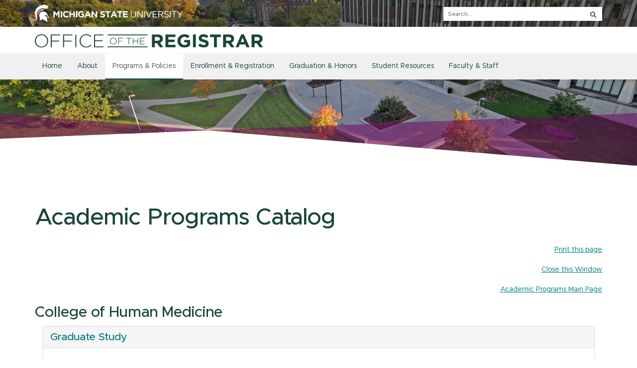

--- FILE ---
content_type: text/html; charset=utf-8
request_url: https://reg.msu.edu/ACADEMICPROGRAMS/Print.aspx?Section=777
body_size: 19405
content:


<!DOCTYPE html>
<!--[if IE 8]>     <html class="ie8"> <![endif]-->
<!--[if IE 9]>     <html class="ie9"> <![endif]-->
<!--[if !IE]><!-->
<html lang="en">
<!--<![endif]-->
<head><meta charset="utf-8" /><meta http-equiv="X-UA-Compatible" content="IE=edge" /><meta name="viewport" content="width=device-width, initial-scale=1" />
    <!-- The above 3 meta tags *must* come first in the head; any other head content must come *after* these tags -->
    <title>
	MSU RO:
    Academic Programs

</title>

    <!-- Bootstrap -->
    <link href="/css/bootstrap.min.css" rel="stylesheet" />

    <!-- HTML5 shim and Respond.js for IE8 support of HTML5 elements and media queries -->
    <!-- WARNING: Respond.js doesn't work if you view the page via file:// -->
    <!--[if lt IE 9]>
      <script src="https://oss.maxcdn.com/html5shiv/3.7.2/html5shiv.min.js"></script>
      <script src="https://oss.maxcdn.com/respond/1.4.2/respond.min.js"></script>
    <![endif]-->

    <link href="/css/jquery.smartmenus.bootstrap.css" rel="stylesheet" /><link href="/css/style.css" rel="stylesheet" /><link href="/css/bootstrap-accessibility.css" rel="stylesheet" />
    

    <!-- keeing old RO css for existing content, e.g. ESAF, etc. -->
    <link href="/css/reg.css" rel="stylesheet" />


    <!-- Google tag (gtag.js) -->
    <script async src="https://www.googletagmanager.com/gtag/js?id=G-BC3STP2K46"></script>
    <script>
        window.dataLayer = window.dataLayer || [];
        function gtag() { dataLayer.push(arguments); }
        gtag('js', new Date());

        gtag('config', 'G-BC3STP2K46');
    </script>

</head>
<body>

    <!-- timeout notice for authenticated users -->
    <form method="post" action="./Print.aspx?Section=777" id="Form1">
<div class="aspNetHidden">
<input type="hidden" name="__EVENTTARGET" id="__EVENTTARGET" value="" />
<input type="hidden" name="__EVENTARGUMENT" id="__EVENTARGUMENT" value="" />
<input type="hidden" name="__VIEWSTATEFIELDCOUNT" id="__VIEWSTATEFIELDCOUNT" value="3" />
<input type="hidden" name="__VIEWSTATE" id="__VIEWSTATE" value="Bdm5wO54LDjPQEVDv+uPodxwSmviaYgyeyL535sKA0EEYsS53UrRBhixgcSFvYBnAjwSu9yQkkjGZmDfL04hQOWkuWSQSLfXj3JCf7V7E7wF2hvTcOtklID5yVrxugKRBjhMEIOV+J62rJGXxYr3jzgUfmF9eA1vyd2jHkd3RypQxHHqOQ4cLWU3iRsqNcTEmW/zUmq9UdUs7M3rObxUYyWk9VPgZLKq2RoekyvSUkoyp+GEYCTNBneHTp2zkdimWLr81n/NLTSqGCWCnfBlkBFvac+zPmQGZMqP0lmALZbes2DQOAFDXah1TwOEua4/4iVGGXMdA7EFBvEH6/VqJQ3FavHaLwKfUKBejLSEWCCLyxRK1f5YV6sj8iAabe3e7FyXKY7iBX/9X6i5MV6mC9RER+r/prBfLEkYzv1tKU/U9ZZGUjdUiOK4bPh/KG0AeKZJdMBPEAFrvomtGSvuhifYbzx6ux/KtlWN3ZGG6/5hKsQvNByeOo2/2+LHfnbd3bisFxiIdKSg5hn8fn0pWt2Cq4fDOc8dVeCtWa8MKNXuXUQM40eZPe+KuUwbAK7Qqqz9w5OQ3TMV63O+ijXjM6+i0vRsHBIIxts45+hpbB9afW7v14aJWE1TjUIfoZH8T04w1ULjQ/WVKmuca2nja9cQr3paHb0JrjE+KhF6IQiehbv/ylBczfqIA8C0tPG6qDNIMUhn6BspNbqemuQ9EeD8h1FfkHFEN/r0MZOgVq/1x28Q0lwEnClDvvO0aenQm3oVDK6OsDECYhCF4pwKVS4sTkypbHsX+6H2K2dEZHhInhKyvSD62i2SyDmxr5qTy6iDebDgEQmQPbb1t1T2KsYDb4w/q+S6tQlyjOLUKt2FRtgrT/gsGKszFjWB37+0pXFe1J1aL1KYzHke7SLc/fj1Er+EziJ0Ye+FZ/uUwJhT/PFeqxeNiNsi5+xtLnH/KmJ3BOi6LsV3FlTzfcM1ZQPqNmW13Uok1Siky0TokLDx35G11fzm1jqq89cHKVfnH3i54bMse86TkYHSc287gVBVy6xbWqJ3S62HG3c/[base64]/[base64]/U14jY4RCK6ZVBT04BjJ8UwBsBzsw5LDCp+ojilstxrm5t9Jv1K6gI/dtjiICk20+T3uhT2+QCnlE8BDDbzE3p7ANDJjj+iTGlFjm+DFkHVgXx5VAngNhHIfvkCUM0PYw39i3xgMTbi9oKg4MyyO3IMFxm3Jd/e/PylTVC9Gtw4YidEenDTvK1Q7KfJLuexCEp3aymZnKsTMMhSeDcTTGvt1mFNliOJf0b/RBvGLXVn06GnCpNZm4Neh1MJuRFj5Ihwat/VBL7iKiuxxlGjrUVQlGr58T0/lOAHeYS2CFkXYqU1cg0g1QDzT5n7j+U2+yh2QuVhM1oN13RyuroewOo44Vd7tZ+cAkM7snMjTqqFzLwblCx1zvZiYg9QB9fWNctGZrO2Gt9wbDBGatzW/tyNzrDbOCUW3eC5jKyg2zgI2EplhnkGk49faYYc8nPbNWO2UIndS9nIn9QyEEJOiyVTDNVfuG4DddGR1EJIoQCNFWTxhY01WUH1d5JSIyIv10MZeMh6o6UELqtWhhEuWTKWvv0oatBcRb+Uv50v+f4SDcvU/Jcj3Ue1X3ICgFBIvY0EkYID+r7yupYtZzDZSzk+5OJQcj7lLsTHXq5TKLPCKTifhCNIUHyLP9hZX6LCZX6bH3u9KyDZubQV68VfGvtazvknqRTZRYNHIpBGIVC10sU4Hhq+XbfHMLJbEA0FL08/vSXc7S+1LstCdO4BMnlD9TGFPSyMaK4YWD/BwO12HnR3rVQDcMAETPlHtAlEe3F/ND9tqWgO/f3JkjsFBYxDoKKu/tyCiWMIUTpmfEY8TN3oWcCQjvY0w3nAs1ptid4O71SP1xkWpC9zJwUarwRdtoRzrDi+7rX5O+dsoLuJQ00WTPtDfaIW3+4bOTJrvMRYGOD/de8y/9nH4Uva0WyrrGPP4laux7x0IdnXg52KBxiTKgOfbUoi/LynrQuB3uIU7BGfEVYVhdNAdS+IpAknk8a943dPCT9KLoaqt/9JDBfq8LRP8hlQbauXoFW2Roaxo0tZ2JtpVzZ3EIfgMtIRRVbQ5OW8DYMqfDbt8CXigl6hbC+DLLm6s67ANhMxXDQPZy929jSpW5BS+lv0pepeMHjfNJUf92bmWd8dqWidVJtHoGmudXiLaz9zHC/zG1VPaDy1bguSvztcrHyX5tPGl5HdaEJHnhYCog84BFUFXNe6rsKL1jh0GwPQ+qnwLQbbgsIURpnaWEimQ/wdAoUjQRyDtsrxpeXh0ABbCHM0zMR7uhAM901cYjD3wHJ8tLyn9YlkG2wTXElrZ+44gpT8Yre8jiEiPm7/mtcbTWM4Aln+q/Iyd+3KJwBkouyYuvtp2JLqT76Uh6kixl7xeNpubO4/U8Qf+WfdaR+7IyZngxk8aWt45R/w8BzgXxx69meM0hnfYcMQpNmdC4SgqbYH7Z3M6QLmi5URsOsKYQnVQNajnVPnm2MrNcDjp5G0NSyKB4jyXYjQVCjJQWyj+eyNpOc+2nwGPjmHyeuAO1jk9yt5jUlzhWIjSFjgAWjJRrQWrHdy73lWSnVS6sgHpogJAcb/xLrPKe4hA1Df4NVtRdkiCUakF0eVfJRWyxGnlFxZwRmcgMn3TjfNKRoNMJ65NSDrG9SC7lA5teReR2XPmlrcELwv5gs7VKSA7yca7HwxfWSvbE7BPxfqZPX5d5Kfh2pKFxbwaBLvAKemixwmO0F1rNURWXsaNS8Ditvda0YvoXvcMp/pLOtpBSWXzgZLqd0LJPzLbPJaa7Dh0oA8cQhIkojlqt4OjfUHzha46nRhneQG7U8leyg6rVYunph01/4Lf3JsRzIy/odHSQ5gANKxo6bZIOolqkl3YxvhumlbLdDvefdBpN2m6EoPe4WqvcqMQuoN053Kj0VDiDlebme/I/eZmKAes5HFh9e59Ld4H6dGvoEZERCBlcayBLFkO/3tcsxBRUkF3R9IhMKEb7WsLz68BgOyPraFo00byWSQsxX8zMH+j8H65Y+bdPhQF6hyK/KMxMsEDq6GZ9O+dl/RDjrndzKpZd/qepyBqD0Rtg1zJnlbnA0cN2suSVK8Exu/aikdz2YgfkWMezADDJcsSJift9Qm8sS6+AGeBhOkz3d+hMKqNqu5q1dE+bOyNhwHAO22RSCi7W6+3CfcvX4hNhYT6qlBYQg8N7xQAuKVlCYTs0+K+OSPkD2DZODAN3SXpCXBGMwlOW0UbHlRR6dp0jPwY0P4/alkBZsmoQ305L5+t/mESp/KeIsLP1iR6bPRIAr9ZLYH9q/mFzHJSxzESV41U07Frl7x/NUHPT3RKlOWBbi6Dl+y/2j5A5gf/[base64]/k6uE72RK4eKXI3+U5eZqRIBphLvZ4qWRYLlCWVaHY46sJVpGYhvmBGUCE9znHO3brq68ms/b+ldeQ2WAFp1rz6/BYk9lnWnzKKCV1RoKosNcbYTtUT6pPAmpvuRcmc+AO9Q3C/D/v4+vv6odjgpLuyywPgGKP1w+PL5Wu8d6J9moszpOVxkPX9CcKnUzzgXSKlOOPp8a9kAm8/lqFj/KcdVdoRhgv+VfayJ0TRDDTwJgcbXlcL1sGqdsVaSXubPXXrDFPOVH+iRtzjd1NMNwTDo/5/SIwYaEx6w0Ni91+jxFVcUeCRisWQAQDdwqt7qUtBrq9Fp6dFlC8RSy/u8UZyiBFTSCk/jXqu6d0jP9+RbyjEFp5TLafrzRTNXNmRDDLnGoawsop6N+GSOkWCI5hQOcUQqFjgnxZJWDOD3ucV09njPAJ5YS/f8mN6Ap+Q15D62woezTobVBawSs+nSj2LuIApqRODhgoc87NoHVxRmcnH4ovtd53wiC6Vq9dpCAj5JJBLAyYnO7OEOnUZ3SXrrIUYCQFAF4j2rEAh6r73CSKG+NPJmEFIlLuB5u/UkWL1JOQqm6HoP3D+tZu+DEvs19FZs15Gy0paYYgwdAwJ3zhoxoydKFPV41+CVZsSa6/LQrNZQFNkNKYekLV9K8HZykC67dKxoap8I9WJnmqWbECUVEXORLxvQ7poLQ3g+42F1o/U9sIP+JonN1z0wNDJFkvqk9RYaVEexFd7sMMJ7BqDsiwGEQezsBu2XT5zNUJpI7ZmaeUcP3Voe6CClmtJhI0VSfNRCXrZyZ/uiEBqH44klOhkwruOq7VSiULmvEDnBNqHWLRWB7q27H9H15Al9xvyBi5staUBvcSyfTwqrzxeT/CZZXLqcBWUDl5dSBjOyfOKyxfnB" />
<input type="hidden" name="__VIEWSTATE1" id="__VIEWSTATE1" value="DRyZO2peDCoxks7t3ywDG07yOoX9hVOIXlGKcVwCLJ4LgQWqSnVMrrLahiuXEjMrQbfSJpr5zZEbZFnTzg21p0H/q2jw1lMwkV0LDtsHOK1WFiQTJ734jnWC43EPs8C4WLgKKVP6wwnHU+5DsRJ4jfjk2Pj7mC0DiT7PiSMVGjC3DWsZ5nk28D25NVAOh3kaRpTUObb9Fok37TPRNuS+McNkJiu3VKd9Yd3BtR0TdfVpxn/kYWMDsqOop+2kkFFWSXbZkJ1hRRzg5jGohb2kHBF1tleAh0y3eeiVuVuL3llBay9/EFhpktWQVj3VLoUE8tdaWH96UDe/+N4r79q8/[base64]/cWnPnh7OQyssO1CRGsXuDRZpJQfXJQk/[base64]/89J8p0hsAwWWcxV4W+jWsLyNFHMzgeIA8DQJnOLCu+Na3dTCETM+djhp8ypEWWyilhgha5VTLbPmyJw6gWm1WJ4PpLvzgI7z4EE/jtOHk6GLy1OXemhtNQrCygaekROhs7tmCnwC4B2R9JAowPo8s7ICoR7lpop7Xsm45GYir80Obd1kTrhyEo1tzjRVJOVmQvKILLwy2uIuI0utAAL2JLMICP9XiHn2M1I7cptGMXIA18+oKmXC+8EHtIrZzHLw6VZaZyb/cjSqCMduMtYgdVSDqEYzG7n9Py+QqiKDFPvtubV++WcEDK1HnA26cesBqyYGRRHNkLnS7Z1dGbTid7EQXJjKojxwpBOL1ef/oekV1AlR+ggZXxjfGGbO84e4lNbIgFu1AqjOnswKwsd1Gk1K6uoOtAEbRYITDV5vl6pFaGplv/XO314zhcAm0RCUyoP3RtHxoB4EiSSdBjOUCL8nG98ajrjvQOs9JaNB4thaWpHcMdJy/6g7fOpKGafrTkkmZ9V8pxkl9YGqyJQyzP1yNAGLnb7rJUnJlireoERj1wAEMH64TcW6/f8k1zkHQiuQBb9+moQZYkE9+g1xfmpmuUBH0E2v7iYBy7P8cCenSWVCbsUceIPat4I8IEE6K0crLQZcKeXdKD0MTnhW5OwCoUBy8xz+UTScFYbQelhvovmPIenrmeDqTxEVplTKtrCuNsqdliWFclDSzmkyzgBqvwNDkLfiVIG3nEjN7+qM8B/3oIcjDP7K+KLur5pSBqO5rZgK3f3oYoQ8dqxHTjTH2wzgVpnuDolvfA/W++oP1au36alGFbWOtRPSdR0OKSW65A6aW6i3E0J7aDHhxTKiVcn9KE+huxYOIl7twqP+aEK+zI2Z02BfQyagZMAbpdpvZlVyZ0wJjXGckenV5hm8K0nhqmVCVikEMSvhSoeSfxptyFZYNh3gIeQliPnomUVzfC/RZu+P5j2a6yNVW4lnFgpiJQRYKEtqctcyHMIo4oePufMqHKoSUMpGv0STVAw51gHROp8JfmxJEFj1pjxNSyDYo011kZoIgZW3A0hk0fT+hI4rPlmAUrhNc+U04bXf06rdNy6ziG3PENtVA0dU/QsqgUS1wSTPq5N9kbAgA8GGdIAvti6RVkJ4UistLM9PjYfl3to48HO0QjNx9fHiAc06wZPlJwX2QDQLYsmzU86oFVtgjVPUPYqxHjIEAHEmw77lM7aVvOyG3s4zSNsHCSdy13iGeqr2L5X/OJeNSDKG+fU7Pbljxahbk/AabDZ7O3MT9Lr4nmkSCDTzhQfYPljtMWDaAjSDnmezMnRH2QbiBVY4IGVRFnq8ybiWNmNNYeWTuDLhFkxc0CmKTmDNpk7Ih++32dgCOLaUVgzVLNYggDNCzZAtmebEbF3UGt2mh/+fNI38bGsyiGSgP09ce1Cj+mqT0OezrEBpNFbzmta9p5vmFwPHlnssfZFVOfL5KPGyf/B2U33ApcoS4CB2AQTt6UvLp3KsdnWu+eAQiw1oxPRR/xNwH04iUmnTQCtGQLEga0b/mdpXdDGtEd8yZZ6uhRcL5HXSYZKMvltycgMARZmcRnroBKH+gam7AL90MvRontw3IZ9emoTY57F2/vngw8SedCuPfLR2+QRnyn5w3DblwDZxkTZd5t/6h1lQtjfAqoNGabU881QrucMQ46Me4ZQPKP4SKutS/[base64]/o4aQpltQYR78GfEG8NvmJy3+No56D/oAqD+Sb1qhR8epdEi2Iu4P2qp1Tknx0O7DXq32Wh4Hw/SAMEWgdLficnq2v6wnZqBwvISNM2qS/h8gp2QfiJ3pU3BKxv/N3NtG2QHE/JREGQwY6+azOQRCTp/yDQQEtc9vI0cIuf7LT3ermtqZ3Tqgc3BqMb8ZOUG7WtyWYuirXH1r9L183VZ/soT5+mLkZQf5vpvLps1GFfeEBLumSM+1MpgsGZd8ulk7qNfXVPTbwAmjCYXnHnDbWdiWMwvKTjBbT4B10YPsKHmTTkq1Jq6QZitRIldi0R9SRMg+J0Kwr6/UfpodJED4+RBP+C5xS3rPz1IlhwAOeYGfebSE1hwBDwE74meJ5BMoBln5bXJ9NBebW389LOnTTdnR2WEpQcZBn7sn3G4ny9bEUolF/OKgsEMWzn7r9D4cZaq5ZTS4TeX03U3fSmG8HfuaktPalkJfEociM/IE83L5COHhRprnYKuJwSHezYoCE0Yg7QagPTVKvkoUjQ2QJV4uzMhbbHt6ZzCftZwPG6mv20FZL0LMcDvISOOhsrAbBljDYyW67u2gemarIxpRqDMPRC+HLG32ZbnMCdc2p+EKxWSd5scCIQSTalP6zfHCIEZnHz5eV+3Rs2IRQin92/MexbV4hdMIFKcAyHhUxiFtErYbaaFFcNFyRs9j66Jw/ryOxyOvBkbQHoZb8cMK4uMMZrv529LBZWAu3HgF7rEwHOIcjAxUQe4eVv6MFBbzNEv2qhEyBs5L47XfBmZhJEg612WxpaROs55YLBIQZjkBhNjP6CH45WIzgPCx3iUKo0a2Dx8pKSU+HpvBybCJy4Lw5RKLHXzumHtc4CkmmU9wLowPQm+SzzTIMCr8jOoszUIz/ZJTJypVRaM2zmjtfmOUo2SoADxGUfSCiM3axPYJqH5WhcSkTO4D0Bwh1csKk5eP8TqA2fS+NimFJmJiUtBQmccpR5JQTvXG0Q0r42NfbxjLriRxCMCCdALBbolmM+ggerW/+b8RmoOcoCias+dwXYCGkHjWn911Onkn/UeQP//L2+BABb/Kv3ksXzJSlbUXVkIpET2/CFjnweRs46/HZaQs7mJtgPMXVY2f7fBxFIZh1OtmpVgAoT8sTkShK0sY3onuC/MrXeZC/Nk2Vh6/qNDCAZTrgqVF7wvjFIGqYxX81Tmg+7IdxG2fi2mc/LlPA6EN/m+PkA+uNgWAyJQAgeIyYjQVkDRBBM0vfP+TjXd6uif8cvTYhmJSr4kjUSbAWieaSQ6Vc+W3LBau6M5rPiFDcdx1/OlaT9naEGHEpkGUElq1Dn7mBPBlMJLZJAGKqQtwzSl2QKAD8evioL80CqLOwVCo515d8nUVSmsik+dUDhL43dBMjzLph/XzPcYQe4xSrElGl1yB446twaYh0yQ740qhCDzeTwxwB7FzKv+oaj1we8osK6ZB4PbHHUEnS8pxIKEtN4ZUqusA9QkHUwnQygN/ZoSmREKL3neZ68JYnp23ib+DJRTfoy331RelUgg8EiNcAZvTHb/trlhdvz40nu1/JW+4LEFPi1eIXHIGXSvJi3RM0qUlrNQ1a3/fu0KTVEqo6GKLXeXQFWWfSo3EpUa5gJ+o1muAYLIF6vC/d8RxN279GWym1mgYXJy/tC/7YBrSfoOPHX8xzzT/wPj7dsHCzZCrxrGk9HvezkyvPn0iq9Ud+vHmPu0O38QQc6L3t3HYeXoUbY+gMguNPpK2uBWJJBjA6I7Pf5P9eae9e/[base64]" />
<input type="hidden" name="__VIEWSTATE2" id="__VIEWSTATE2" value="Mg6wheZITYVF5TDM/rKeD253nht1FKXFt5TZvy5I9byWW9cBZy7gKRjapY/dMNdlyCh46J+J+GMMSBlap30AsQkY9xMVhxp8+YmP23wZvGuhF+E/QO07dijRrw8RQ3syrq07BjTZsJpjGn3WusjdiGufAtwoKE0tRStuID9TTs1ZjmqiVGX1yagJgFWRQDzQd4TnHv19MYmdR0DNHD1YtMPavZvG5etKIAO+Wo2rSnuLGTWjWKKuY5/Ceboe8ZBHjPCgia5B6sMNGz3nAkvUExx4KTJYYYeaXwsWa/fG4IOLDI9KaBmrQkKzEAYkZeZGm01TeY3kmWbprk/gUPlIDl051JKu9APLzHDl9R7GsHugsSqbMjuVm407uLjn89e+PUTVkpWSlrRyVhmlNMseu+Klj4joSg2XvEpTf0ok1BItG+d8DtfJIko4uoYYr7cbVAWEagk/EuqCKiubwBhj/ZJS2nxDieyZCoY+DflPh8G5vviGDEzrw3pHuc2giA5jyxWc7KXSSGvi7ZxuKd6G+pAKM6RUiqeTh2JKxEuUmziebIAQGv9/Nn6psFOmX8uWgHi8jEnRMjNyERdOGG61z/XryIXWJLWE+x3XtN+uYBt0cHRxBZZCxrOz7b/z12X+oh9MzB8XrIJ8UfKDIXFDtumCaFqLSrdTMEEml7iXsEoyJvdSex6+F2RurY7/7SyjoU/yNkYYwPkMedFJ/23Hk6mYwPyLp9Bgb1sEYxN0k47c0bLieKOqiUWsX6xFOoqJBLt0B42xucOStWYVyQufS/19shcxtRfUUJZLcLxSKVvTNIXGpcb9VzsOwcFAht2zc1RKloL9sa6lPtyWKbV70cXXG/2+v0fwgfvMO6BZA+JJdVfhLECS+Rafqo1lNYvXcOadTPPMsEJiVNmrZ4QaTfGJJPUl9jxJgIiC2cuBK4imNJt+NsIGPi6VbHhudyDxczEw2EIDHY24bp283DaH4ibKuPzI0/0gffjiNj/nXn6idvshMSGTgSnWycDZeB6Rb5VEyb4O3CdbuXzDYRnT5DMjZJCyQJCsu6uj1S2CDK754/h13dl7EYrQY++AA+whxPgk51XUIFXDezAzl+QfIC6TJBMyhsLY5Up1jknoDYRbs+gdnsUFQbgcLHTDIW+brphap9/DdohNL/2zMjRxobRbt4aMm+IgbsaOfKNOIoEdymFvbhA85tmLKaANzq7qVMx+HLmZ12Veu912O5h0+XYEFLzWAjBpGI0hizxbhXY16OWanLXgDYBJn+fIoHC7dJfm/V6hoVLwS4Rto0NkJ4ZGvJbLHuH7zHpfbqpvN7YRs7CCFw+EFy/nS3XJoD6KvZsqHxF6r2b780VsTrC/I+V3MOt3McSAwzrY07AuqkiTrlD4Xo71op+mBzbufLByaRwNs5go1q7jR86l+/h3MI2f85sBr8rlnnvGBRpfoQ83UxyuZTIFGooY46bnxqTe6ZYeP4bAz3IhZJ6uEXewtXUwGnOyzAXasaNRaUZS+nVCLMMkPybEZCRLV2beh9eZ3TLb9PA5WW6ez2B8bTnVI3CcQJrLvhiBOlnI6987md2gpmaWZEqGeRJrbEOa/o+lkrI+fa9wAe2Cgx1xE+vHd9lvrGXQbArrrhkuiWsfnnmvxzKPLMSvtlYA9oXXUrTWKDEUkmvl25fenz9xtPxi7ODIvFDfQTWgoR/+8vUl1vjTqEM7vcscTcqhK2f6p+o5tY+BJnJaSF7alxmX+j/ygUoQOwEe4uqg61vK2TtVR/L2MKTEyoNZZCGDULPri/ycTgKJw8gZKZlf355xOjQtdWSvYkUFm7DoXH4a+MJLRLeYhybr4FzG40OVzE/OMyt97J4aaEpCaV6KYeWwE12e3PDSdR9x9z9G5fWhk8fPzdzzvp4lS+ez8z9TV6aIdmoAo+hGAnTh3vZ7cWOF11tWDDIb1AZdwlpyyeWL4Jusl5gnFt6u4nLOeZeftaKL7/I73QPlWvEmwmpQizLF+/9Hb2C5aZzmncV8CkgqPRKa/0KPxtNw9IagsWnisczAdWZSn6NCsz3MUDrgwSfUIhWz1qYKDHcQRL58cnsufqENsRgmHHKPJAFOVTumhR10OoqqO5BE++RILcjTPqJriIuQiI8PtHZPOGiPAYiCCjcYs96jxmo5xjjrtT+SwimyKCsNwf569Ng7HrTzwEW1PxBPaIpIj8HP/sJbh3mA12IKPFFPj93wdmX1lWviYlqt97uQfp0jZE3DnnfDN1tnkMJnuUvRtk79scKuwosjsQvzY7kCNyE7Mr2dI22cRcu1xhNz4iF3dUBJtlOtDiyU9JPozRmvaV8OJYNoKmGN0KZ0k0ek7GDXTfWWkNt1n9OzaFfc/voNYiu9Z7hnfz2xa0zV6/BFaJd2DbRl1B6RdJHCqWtjoEq9XtUmk1OJV7rxRhGk6sdKVrmRlxN7rt4WY7KuML5xhDUFFJb8+spJ6TE8DdM8SwfyWpIWQIp4de6k/IsG8rvm31Jsky7M8HairgKhSpOKDtkMX+ic8b6VrxtiPyhGC3iz1lKt4DtCcsYDSRVrNroGTdyRcw0Fxoxl5w6aZqzwwwpHYO/Xn3cx9qxwdKVhqnWloF3BHBbZx4cjsfBQ1lrRF/VphR0qJR/+FJvN9pmVKEQXoHq7A1OP/hWhdTEgDH9QEaFpyFlZ4fwjeJGnDS/PKLibkHZhnUxSwqH0DamSN4qGm+0x9oxX7mmfbNTneDh3gOnVlGWEN4Hc3alNwCfqEEbqvZ638cgokKpaIqg4D2u+3GxRXLZyaGii9zK7WLFTALnSGy/7ZRpBxfrWYbFsiEbES0d3oVQw3gnIdf1tXzHkTIrRPczYVwW8zWe/ItgwyAN2EM/Oj2ujYtYanfgc7x1jBplAJMyiNxTrXRJOgl7b1ZWjSxes5coe5FCVRCsAX019454lRd4h6Q2zg+2Gs2KCeePr1d5Nik46/8mBJ1PCqoQvauESBk10p/RW52JabhDW/7QDjP3hMNCPvPNs4NI7fa5/45XaEvFcpsICdHOi1xOUfPhg8+XpTEgRE6PJadAt4Cr9NblHMnjQHhc4YPRyZxFKMcC2rFwgD0ub6bVJfC+OOnrJKEINWcjj8+DkQu2UedxpSbaTSiqmJgOuUjjRnmD9IgBR7d8Hq8iUEWVsph+qrkQ0A+6U+PMw0/8ZQ2clFy+ek53CARTW/8tDWoVzwZZJXwPemvI7xiHWxxgvY+RkEaoMy4MTFpVeKBRTyjAxO+KKsllxj+I+kfCUyzqDvSW/Y6W+EGSDd/uJE5XlNL9frqYch4VsxzpdagoeBimXWbaM2C24vybWxF1G1J4DPXJ1IzSgo5TAdZAS3mzRzmbfcNav+kEheIwbJ6kdvOAMW7crmtOdbPiMPqK14E1b4A+hGOIylHYHoqyPaCVpN9Hossr4Ao1ErL/t6AgDC9E5AeG0JDUR3JYbRPGdXBzFi+XD9+Rz+NAYPZDxXKNz7fqXo6BPLdPZYSxbcy7G4REvC8JOavFQDBEwTpfZV6Sl2F2zQj2qg00cOCJn+orLbxQvltCNuZl/CijMzfUfnBpYT+i/wZr4canfyLTwHLYz2SuDn7z/cDvl56jCQG3wCXaWn3hy9iEGHTRr/SJNcGJdxwZDyDrGrezkFUgUe9dDIi1rHmKhWbEzhuGeRDN75iIZaMpwkO9YklYcn+QmZacedKgpxxdwgvWu6cW871OVpFHmErD0C2s0McZLEVJ/sGk/57rByHAYT6Yoi4aA/UqaYn4zvrTlfqNAK7CJMI0zVcv6JKnntQpYrzDUN+yZzK7yRr5pQpgJQclkA3mr58bNzuUKrT8aNAg6yR/oar5tbY9pjsiN/JZuIROCq0Uk94mbNBPpR9pv9ijBKufSE61PrgLPj0I3f2bzNeYelBQAXyFFCPxn7LW4xdRMmy0VNQgmKmtYv/to9Q1BWvRrzhZMlZEgWlLG2YqjmFVDrnWFDPDHdsJ9aVJQkbEffOx6xu5EVUuY0Ma2yTOt18860zbHV1xFSUCjqFoSZc43oFNOb32Bp4hvkbhYgRCu1/JL0614/Lupo6Rp6Wsulk605XfgheM1xTULeTap1N05DBZ2sQsBZCn4LboRscZOWc83gnH1qS+0UdANp+1AZohuTvj1+4pW1cn0Eemp7BVyA5FMzYrrUSotSKNesnvZfbaZ9jkZv+sOzG9JLK0Yt7siCvnTu/XSNOWkb1ONkwjy0aweDL1uB/rDqQ9Whon2Xp+tL9xfoUK4uVGu6qDyEF1a0WQZ/A==" />
</div>

<script type="text/javascript">
//<![CDATA[
var theForm = document.forms['Form1'];
if (!theForm) {
    theForm = document.Form1;
}
function __doPostBack(eventTarget, eventArgument) {
    if (!theForm.onsubmit || (theForm.onsubmit() != false)) {
        theForm.__EVENTTARGET.value = eventTarget;
        theForm.__EVENTARGUMENT.value = eventArgument;
        theForm.submit();
    }
}
//]]>
</script>


<div class="aspNetHidden">

	<input type="hidden" name="__VIEWSTATEGENERATOR" id="__VIEWSTATEGENERATOR" value="862AF87A" />
	<input type="hidden" name="__EVENTVALIDATION" id="__EVENTVALIDATION" value="dE+BVsAXb5zUyElzlk4EajaDI05uAsVxAdDvBk3GoebJHAyq4ByWa/8+0gWjvALm5uO31iiIe53uw/LO5k/wDU9sIgc0+5GK89pqOk3HVQaCD7fpeSoDm0zelNjUKdgg6+ZTbj2FdWjy0RZNSSinp+ZMURc=" />
</div>

        <input type="hidden" name="ctl00$hfHomePage" id="hfHomePage" />
        

        <div id="divHome" tabindex="1">
            <header id="masthead" class="site-header" role="banner">
                
                <a href="#divMainContent" class="skip" id="skip-to-content">Skip to content</a>
                <a href="#mainmenu" class="skip">Skip to navigation</a>
                <div id="divBanner" style="background-image:url(/images/banner-optimized.jpg);" class="banner">
                    <!-- class="banner" -->
                    <div class="msu-branding">
                        <div class="container">
                            <div class="row">
                                <div class="col-sm-6">
                                    <a target="_blank" href="http://www.msu.edu">
                                        <img src="/images/masthead-helmet-white.png" alt="Michigan State University"></a>
                                </div>

                                <div class="col-sm-6">
                                    <div class="u-search-column" id="search-wrapper" role="navigation" aria-label="search">
                                        <div id="search-tool-box">
                                            

                                            <label for="q" id="lbl" class="hide">Search Tool</label>
                                            <div id="Panel1" onkeypress="javascript:return WebForm_FireDefaultButton(event, &#39;btn_search&#39;)">
	
                                                <input name="ctl00$q" type="text" id="q" class="q" placeholder="Search..." aria-label="q" />
                                                <label for="btn_search" id="lbl1" class="hide">Submit Search</label>
                                                <input type="button" name="ctl00$btn_search" value="search button" onclick="javascript:__doPostBack(&#39;ctl00$btn_search&#39;,&#39;&#39;)" id="btn_search" />
                                            
</div>
                                        </div>
                                    </div>
                                </div>
                            </div>
                        </div>
                    </div>

                    <div class="site-branding-order">
                        <div class="site-branding">
                            <div class="container">
                                <div class="row">
                                    <div class="col-xs-12 col-sm-7 col-md-6 col-lg-5">
                                        <a href="/" rel="home" aria-label="Home">
                                            <img src="/images/logotype-registrar.svg" alt="Office of the Registrar" id="registrar-logotype"></a>
                                    </div>
                                    <div class="col-xs-12 col-sm-5 col-md-6 col-lg-7">
                                        <div class="row row-no-padding">
                                        </div>
                                    </div>
                                </div>
                            </div>
                        </div>
                    </div>

                    <div class="nav-container-order">
                        <div class="nav-container">
                            <div class="container">
                                <div class="row">
                                    <nav class="navbar navbar-default" role="navigation" aria-label="menu">
                                        <div class="navbar-header">
                                            <div class="row">
                                                <div class="col-xs-9">
                                                    <a class="navbar-brand" href="/">
                                                        <img src="/images/logotype-registrar.svg" alt="Office of the Registrar" id="registrar-logotype-nav"></a>
                                                </div>
                                                <div class="col-xs-3">
                                                    <button type="button" class="navbar-toggle" data-toggle="collapse" data-target=".navbar-collapse">
                                                        <span class="sr-only">Toggle navigation</span>
                                                        <span class="button-hamburger"><span class="icon-bar"></span><span class="icon-bar"></span><span class="icon-bar"></span></span>
                                                        <span class="button-label">Menu</span>
                                                    </button>
                                                </div>
                                            </div>
                                        </div>
                                        
                                        <div class="navbar-collapse collapse" id="mainmenu">
                                            <ul class="menu nav navbar-nav">
                                                
                                                <li id="liHome"><a href="/">Home</a></li>
                                                
                                                <li id="liAbout" class="dropdown">
                                                    <a href="/aboutus.aspx" class="dropdown-toggle" role="button" aria-haspopup="true" aria-expanded="false">About</a>
                                                    <ul class="dropdown-menu">
                                                        <li><a href="/aboutus.aspx">About Us</a></li>
                                                        <li role="separator" class="divider"></li>
                                                        <li><a href="/contact.aspx">Contact Us</a></li>
                                                        <li role="separator" class="divider"></li>
                                                        <li><a href="/ROReports/EnrTermEndRpts.aspx">Reports <span class="caret"></span></a>
                                                            <ul class="dropdown-menu">
                                                                <li><a href="/Forms/DataRequest/DataRequest.aspx">Data Requests</a></li>
                                                                <li role="separator" class="divider"></li>
                                                                <li><a href="/ROReports/EnrTermEndRpts.aspx">Enrollment and Term End Reports</a></li>
                                                                <li role="separator" class="divider"></li>
                                                                <li><a href="/ROReports/ProgramCourseReports.aspx">Program and Course Reports</a></li>
                                                            </ul>
                                                        </li>
                                                        <li role="separator" class="divider"></li>
                                                        <li><a href="/ROInfo/FAQRO.aspx">Frequently Asked Questions</a></li>
                                                    </ul>
                                                </li>
                                                
                                                <li id="liProg" class="active dropdown">
                                                    <a href="/ProgPol.aspx" class="dropdown-toggle" role="button" aria-haspopup="true" aria-expanded="false">Programs &amp; Policies</a>
                                                    <ul class="dropdown-menu">
                                                        <li><a href="/AcademicPrograms/Default.aspx">Academic Programs Catalog</a></li>
                                                        <li role="separator" class="divider"></li>
                                                        <li><a href="/Courses/Search.aspx">Course Descriptions</a></li>
                                                        <li role="separator" class="divider"></li>
                                                        <li><a href="/ROINFO/CSSAP/CSSAPmain.aspx">Education Abroad Partner Programs</a></li>
                                                        <li role="separator" class="divider"></li>
                                                        <li><a href="/ROInfo/Notices/PrivacyGuidelines.aspx">Student Privacy Rights</a></li>
                                                        <li role="separator" class="divider"></li>
                                                        <li><a href="/ProgPol.aspx">Policies <span class="caret"></span></a>
                                                            <ul class="dropdown-menu">
                                                                <li><a href="/ROInfo/Notices/Attendance.aspx">Attendance Policy</a></li>
                                                                <li role="separator" class="divider"></li>
                                                                <li><a href="/ROInfo/Notices/Change.aspx">Changes or Discontinuation of Programs</a></li>
                                                                <li role="separator" class="divider"></li>
                                                                <li><a href="/ROInfo/Calendar/FinalExam.aspx">Final Exam Policy</a></li>
                                                                <li role="separator" class="divider"></li>
                                                                <li><a href="/ROInfo/Notices/GriefAbsence.aspx">Grief Absence Policy</a></li>
                                                                <li role="separator" class="divider"></li>
                                                                <li><a href="/ROInfo/Notices/Hold.aspx">Hold Policy</a></li>
                                                                <li role="separator" class="divider"></li>
                                                                <li><a href="/ROInfo/EnrReg/Lateadds.aspx">Late Drop/Add and Section Changes</a></li>
                                                                <li role="separator" class="divider"></li>
                                                                <li><a href="/ROInfo/Notices/MinimumRegistration.aspx">Minimum/Maximum Registration</a></li>
                                                                <li role="separator" class="divider"></li>
                                                                <li><a href="/ROInfo/Notices/TuitionRefund.aspx">Registrar Appeal</a></li>
                                                                <li role="separator" class="divider"></li>
                                                                <li><a href="/ROInfo/Notices/Residency.aspx">Regulations for Qualifying for In-State Tuition</a></li>
                                                                <li role="separator" class="divider"></li>
                                                                <li><a href="/ROInfo/Notices/ReligiousPolicy.aspx">Religious Observance Policy</a></li>
                                                                <li role="separator" class="divider"></li>
                                                                <li><a href="/ROInfo/EnrReg/Visitor.aspx">Visitor Status</a></li>
                                                                <li role="separator" class="divider"></li>
                                                                <li><a href="/ROInfo/Notices/Withdrawal.aspx">Withdrawal Policy</a></li>
                                                            </ul>
                                                        </li>
                                                        <li role="separator" class="divider"></li>
                                                        <li><a href="https://aacc.msu.edu/ucc/curriculum/curriculum-resources/online-and-off-campus-programs">Online and Off-campus Programs</a></li>
                                                        <li role="separator" class="divider"></li>
                                                        <li role="separator" class="divider"></li>
                                                        <li><a href="/ROInfo/MITransferAgreement.aspx">Michigan Transfer Agreement (MTA)</a></li>
                                                        <li><a href="/ROInfo/MiTransferPathways.aspx">MiTransfer Pathways</a></li>
                                                    </ul>
                                                </li>
                                                
                                                <li id="liEnr" class="dropdown">
                                                    <a href="/EnrReg.aspx" class="dropdown-toggle" role="button" aria-haspopup="true" aria-expanded="false">Enrollment &amp; Registration</a>
                                                    <ul class="dropdown-menu">
                                                        <li><a href="/ROInfo/Calendar/Academic.aspx">Academic Calendar</a></li>
                                                        <li role="separator" class="divider"></li>
                                                        <li><a href="/ROInfo/EnrReg/Certify.aspx">Enrollment/Degree Verification</a></li>
                                                        <li role="separator" class="divider"></li>
                                                        <li><a href="/ROInfo/Enrollment.aspx">Enrollment and Registration</a></li>
                                                        <li role="separator" class="divider"></li>
                                                        <li><a href="/ROInfo/EnrReg/LifelongEducation.aspx">Lifelong Education</a></li>
                                                        <li role="separator" class="divider"></li>
                                                        <li><a href="/StuForms/Readmission/ReadmissionProcedure.aspx">Readmission</a></li>
                                                        <li role="separator" class="divider"></li>
                                                        <li><a href="/ROInfo/SummerStudy.aspx">Summer Study</a></li>
                                                        <li role="separator" class="divider"></li>
                                                        <li><a href="/ROInfo/VeteranInfo.aspx">Veterans Certification</a></li>
                                                        <li role="separator" class="divider"></li>
                                                        <li><a href="https://student.msu.edu/search">Schedule of Classes</a></li>
                                                    </ul>
                                                </li>
                                                
                                                <li id="liGrad" class="dropdown">
                                                    <a href="/GradHon.aspx" class="dropdown-toggle" role="button" aria-haspopup="true" aria-expanded="false">Graduation &amp; Honors</a>
                                                    <ul class="dropdown-menu">
                                                        <li><a href="/StuForms/GradApp/GradApp.aspx">Graduation Application</a></li>
                                                        <li role="separator" class="divider"></li>
                                                        <li><a href="http://commencement.msu.edu/">Commencement and Ceremonial Events</a></li>
                                                        <li role="separator" class="divider"></li>
                                                        <li><a href="/ROInfo/GradHonor/DeansList.aspx">Dean's List</a></li>
                                                        <li role="separator" class="divider"></li>
                                                        <li><a href="/ROInfo/EnrReg/Certify.aspx">Degree Verification</a></li>
                                                        <li role="separator" class="divider"></li>
                                                        <li><a href="/StuForms/Letters/GradInvitationLetter.aspx">Graduation Invitation Letter</a></li>
                                                        <li role="separator" class="divider"></li>
                                                        <li><a href="/StuForms/StuInfo/CediplomaOverview.aspx">Purchase Certified Electronic Diploma</a></li>
                                                        <li role="separator" class="divider"></li>
                                                        <li><a href="/ROInfo/GradHonor/DupCertDiploma.aspx">Duplicate/Certified Copy Diploma and Certified Document</a></li>
                                                        <li role="separator" class="divider"></li>
                                                        <li><a href="/ROInfo/GradHonor/GraduationHonors.aspx">Graduation Honors</a></li>
                                                        <li role="separator" class="divider"></li>
                                                        <li><a href="/ROInfo/GradHonor/CommencementList.aspx">Media Graduate List</a></li>
                                                    </ul>
                                                </li>
                                                
                                                <li id="liStu" class="dropdown">
                                                    <a href="/StuRes.aspx" class="dropdown-toggle" role="button" aria-haspopup="true" aria-expanded="false">Student Resources</a>
                                                    <ul class="dropdown-menu">
                                                        <li><a href="https://student.msu.edu/">Student Information System (SIS)</a></li>
                                                        <li role="separator" class="divider"></li>
                                                        <li><a href="/Transcripts/Transcript.aspx">Transcripts</a></li>
                                                        <li role="separator" class="divider"></li>
                                                        <li><a href="/StuForms/StuInfo/StuConfidential.aspx">Confidential Message Center</a></li>
                                                        <li role="separator" class="divider"></li>
                                                        <li><a href="/CertifiedDocuments/eCEU.aspx">Continuing Education Unit Participant Records</a></li>
                                                        <li role="separator" class="divider"></li>
                                                        <li><a href="/StuRes.aspx">Forms <span class="caret"></span></a>
                                                            <ul class="dropdown-menu">
                                                                <li><a href="/ROInfo/EnrReg/Certify.aspx">Enrollment Verification</a></li>
                                                                <li role="separator" class="divider"></li>
                                                                <li><a href="/StuForms/StuInfo/GriefAbsenceForm.aspx">Grief Absence Request Form</a></li>
                                                                <li role="separator" class="divider"></li>
                                                                <li><a href="/ROInfo/EnrReg/GuestStatus.aspx">Guest Application for Another Institution</a></li>
                                                                <li role="separator" class="divider"></li>
                                                                <li><a href="/StuForms/MajorChange/Menu.aspx">Major Change Request</a></li>
                                                                <li role="separator" class="divider"></li>
                                                                <li><a href="/StuForms/TuitionRefund/TuitionRefund.aspx">Registrar Appeal</a></li>
                                                                <li role="separator" class="divider"></li>
                                                                <li><a href="/ROInfo/ReverseTransfer.aspx">Reverse Transfer</a></li>
                                                                <li role="separator" class="divider"></li>
                                                                <li><a href="/StuForms/StuInfo/SAPAppeal.aspx">Satisfactory Academic Progess Forms</a></li>
                                                                <li role="separator" class="divider"></li>
                                                                <li><a href="/StuForms/StuInstr/Menu.aspx">Student-Instructor Forms</a></li>
                                                                <li role="separator" class="divider"></li>
                                                                <li><a href="/StuForms/VAForms/VAForm.aspx">Veterans Certification Enrollment Certification Request Form</a></li>
                                                            </ul>
                                                        </li>
                                                        <li role="separator" class="divider"></li>
                                                        <li><a href="http://transfer.msu.edu/">Transfer MSU</a></li>
                                                    </ul>
                                                </li>
                                                
                                                <li id="liFS" class="dropdown">
                                                    <a href="/FacStaff.aspx" class="dropdown-toggle" role="button" aria-haspopup="true" aria-expanded="false">Faculty &amp; Staff</a>
                                                    <ul class="dropdown-menu">
                                                        <li><a href="/Forms/FormsMenu.aspx">Faculty/Staff Systems Menu</a></li>
                                                        <li role="separator" class="divider"></li>
                                                        <li><a href="/Forms/eSAF_CS/Main.aspx">Electronic Student Academic Folder</a></li>
                                                        <li role="separator" class="divider"></li>
                                                        <li><a href="/Forms/Instructor/InstructorMenu.aspx">Instructor Systems</a></li>
                                                        <li role="separator" class="divider"></li>
                                                        <li><a href="/Forms/CEU/CEUMenu.aspx">Continuing Education Units (CEUs)</a></li>
                                                        <li role="separator" class="divider"></li>
                                                        <li><a href="https://roomscheduling.msu.edu/">Academic Room Scheduling (25Live)</a></li>
                                                        <li role="separator" class="divider"></li>
                                                        <li><a href="/Forms/StuInstr/Menu.aspx">Student-Instructor Forms</a></li>
                                                        <li role="separator" class="divider"></li>
                                                        <li><a href="https://aacc.msu.edu/ucc" target="_blank">University Curriculum and Catalog</a></li>
                                                    </ul>
                                                </li>
                                            </ul>
                                        </div>
                                        <!-- /.navbar-collapse -->
                                        <!-- /.container-fluid -->
                                    </nav>
                                </div>
                            </div>
                        </div>
                    </div>
                    <div id="divBannerWedge" class="banner-wedge purple"></div>
                </div>
            </header>

            <div id="content"></div>
            <main>
                <div id="divMainContent" class="container" style="min-height: 500px;">
                    
                    
                    
    
        <br />
        <h1>Academic Programs Catalog</h1>
    
    

            <div id="NoPrint" align="right">
                <br />
                <div class="link">
                    <a class="displaydata2" href="javascript:window.print();">Print this page</a>
                    <br />
                    <br />
                    <a class="displaydata2" href="javascript:window.close();">Close this Window</a>
                </div>
                <span id="MainContent_lblLnk"><br /><a class=tabledata1 href='default.aspx'>Academic Programs Main Page</a></span>
            </div>
            <div class="row">
            <div id="MainContent_divAPText" class="ClearTables"><div class="col-md-12"><h2>College of Human Medicine</h2><div class="col-md-12"><div class="panel panel-default" id="s777"><div class="panel-heading"><h4 class="panel-title">Graduate Study</h4></div><div class="panel-body"><p><p>The graduate programs of the college provide opportunities for advanced study with emphasis in a single discipline at&nbsp;the departmental level. Programs leading to the degrees of Master of Public Health, Master of Science and Doctor of Philosophy are offered. Graduate Certificates in Human Medicine Research, Leadership in Medicine for the Underserved, Leadership in Rural Medicine, Medical Partners in Public Health, and Public Health are available.&nbsp;<br /><br />All graduate programs of the college are designed to develop independent effort, encourage creative thinking, and educate the student in the fundamentals of basic research. Each student&#39;s program is arranged to suit his or her individual needs within the restriction that the final program must conform to one of the general patterns approved by the faculties of the department, college and the university. The college administers master&rsquo;s degrees in biostatistics, clinical medicine, epidemiology and public health. Doctor of Philosophy degrees are offered through the basic biological science departments and the Department of Epidemiology and Biostatistics.</p>

<p>Several colleges and departments within Michigan State University cooperate in offering the interdepartmental Doctor of Philosophy degree program with a major in neuroscience, which is administered by the College of Natural Science.&nbsp; For additional information, refer to the statement on the <a class="link" target="_new" class=link href="https://reg.msu.edu/AcademicPrograms/Text.aspx?Section=126#s10229" target="_new"><em>Doctoral Program in Neuroscience</em></a> in the <a class="link" target="_new" class=link href="https://reg.msu.edu/AcademicPrograms/Text.aspx?Section=126" target="_new"><em>College of Natural Science</em></a> section of this catalog.</p>

<p>Students who are enrolled in master&rsquo;s or doctoral degree programs in the Department of Physiology and Department of Psychiatry may elect an Interdepartmental Specialization in Cognitive Science. For additional information, refer to the statement on <a class="link" target="_new" class=link href="https://reg.msu.edu/AcademicPrograms/ProgramDetail.aspx?Program=4721" target="_new"><em>Interdepartmental Graduate Specializations in Cognitive Science</em></a> in the <a class="link" target="_new" class=link href="https://reg.msu.edu/AcademicPrograms/Text.aspx?Section=129#s129" target="_new"><em>College of Social Science</em> </a>section of this catalog.</p></br></p><div class="panel panel-default" id="s778"><div class="panel-heading"><h5 class="panel-title"><em>Master of Arts</em></h5></div><div class="panel-body"><p><p>The Master of Arts degree is offered by the college. In addition to meeting the requirements of the University as described in the Graduate Education section of this catalog, students must meet the requirements specified below.</p>
<p><strong>Admission</strong></p>
<p>To be admitted to a Master of Arts degree in the College of Human Medicine on regular status, an applicant must have:</p>
<ol>
    <li>a bachelor&rsquo;s degree from a recognized educational institution. </li>
    <li>a cumulative grade-point average of at least 3.0 in the junior and senior years of the bachelor&rsquo;s degree program. </li>
</ol>
<p>Each applicant must submit a letter directly to the academic unit that administers the program to which admission is sought, giving the applicant&rsquo;s academic background and reasons for pursuing advanced study.</p>
<p><strong>Requirements for the Master of Arts Degree</strong></p>
<p>Candidates for the Master of Arts degree plan a program of study in consultation with a graduate advisor subject to the rules of the academic unit in which the degree is sought, the college, and the University. Two patterns of study are in general use: Plan A (with thesis) and Plan B (without thesis).</p>
<p>&nbsp;</p></br></p></div></div><div class="panel panel-default" id="s779"><div class="panel-heading"><h5 class="panel-title"><em>Master of Science</em></h5></div><div class="panel-body"><p><p>The Master of Science is the conventional degree for which programs are offered by the departments of Biochemistry and Molecular Biology, Epidemiology and Biostatistics, Microbiology and Molecular Genetics, Pharmacology and Toxicology, Physiology, and Surgery.&nbsp; </p>
<p>In addition to meeting the requirements of the University as described in the Graduate Education section of this catalog, students must meet the requirements specified below.</p>
<p><strong>Admission</strong></p>
<p>Any student who possesses a bachelor's degree may apply for admission to a master's degree program. Admission is determined by the academic unit responsible for the program into which admission is sought and by the dean, after consideration of the student's record, experience, personal qualifications, and proposed program of study. </p>
<p>With the exception of the departments of Epidemiology and Biostatistics,&nbsp;and Surgery, those units of the college which offer master's degree programs are <strong>shared</strong> departments responsible to the College of Human Medicine and to other colleges such as Natural Science and Veterinary Medicine. Whether a student's program is administratively associated with the College of Human Medicine depends on the character of the proposed program, the nature of the student's career aspirations, and the college of the student's mentor. A student accepted by a given department for admission to the graduate program may be identified with the College of Human Medicine upon recommendation of the chairperson of that department and the concurrence of the appropriate deans. This recommendation is contingent on the relevance of the student's program and/or career aspirations to the field of human medicine.</p>
<p><strong>Requirements for the Master of Science Degree</strong></p>
<p>All programs of study must include a thesis for which 4 credits in master's thesis research (course number 899) are required. A maximum of 10 credits may be authorized for thesis research. In addition, an oral examination over the thesis is required. A written examination may be required. The nature of the examination is at the discretion of the academic unit responsible for the program of study.</p>
<p><strong>Academic Standards</strong></p>
<p>The grades required for course credit toward the master or arts and master of science degrees are set by the academic unit responsible for the degree program. The accumulation of grades below 3.0 in more than three courses of three or more credits each removes the student from candidacy for the master of science degree. Candidates for the master of arts degree may accumulate no more than 6 credits with a grade below 3.0 in courses that are to be counted toward the degree. A student who fails to meet the standards set for any program may, on recommendation of the program director and the department chairperson, be required by the dean to withdraw at the end of any semester.</p>
<p><strong>Time Limit</strong></p>
<p>The time limit for completion of the master's degree is six years from the beginning of the first semester in which credit was earned toward the degree. </p>
<p>&nbsp;</p></br></p></div></div><div class="panel panel-default" id="s780"><div class="panel-heading"><h5 class="panel-title"><em>Doctor of Philosophy</em></h5></div><div class="panel-body"><p><p>The successful completion of the Doctor of Philosophy degree requires the development in the student of scholarly ability of a very high order. This degree emphasizes research in the various disciplines represented in the College of Human Medicine. The departments of the college which offer programs leading to this degree are Biochemistry and Molecular Biology, Microbiology and Molecular Genetics, Pharmacology and Toxicology, and Physiology.</p>
<p>In addition to meeting the requirements of the University as described in the Graduate Education section of this catalog, students must meet the requirements specified below.</p>
<p><strong>Admission</strong></p>
<p>Admission may be granted to a student who has a record acceptable to the department and to the college. A master's degree in an appropriate subject&ndash;matter field may be required, but the completion of a master's degree is not a guarantee of admission. Some of the departments require applicants to submit Graduate Record Examination scores. Normally, an average of 3.00 in all previous academic work is required for admission to regular status. Admission to provisional status may be used to indicate incomplete records, incomplete interpretation of available records, grade point average below 3.00 but with additional evidence of good capacity, or minor deficiencies in subject&ndash;matter training. Those units of the college which offer Doctor of Philosophy degree programs are shared departments responsible to the College of Human Medicine and to other colleges such as Natural Science and Veterinary Medicine. Whether a student's program is administratively associated with the College of Human Medicine depends on the character of the proposed program, the nature of the student's career aspirations and the college of the student's mentor. A student accepted by a given department for admission to the graduate program may be identified with the College of Human Medicine upon recommendation of the chairperson of that department and the concurrence of the appropriate deans. This recommendation is contingent on the relevance of the student's program and/or career aspirations to the field of human medicine.</p>
<p><strong>Academic Standards</strong></p>
<p>In the College of Human Medicine the minimum standards of academic performance for a doctoral candidate are:&nbsp;</p>
<ol>
    <li>A&nbsp;3.00 average in all academic work is required for graduation. </li>
    <li>Grades of 2.0 or lower in no more than three courses required for graduation. </li>
</ol>
<p><br /></p></br></p></div></div></div></div></div></div></div>
            </div>
    
    

                </div>
            </main>
            <br />
            <div id="divPageWedge"></div>
        </div>

        <!-- close .*-inner (main-content or sidebar, depending if sidebar is used) -->
        <!-- close .row -->
        <!-- close .container -->
        <!-- close .main-content -->

    
<script src="/WebResource.axd?d=pynGkmcFUV13He1Qd6_TZEXtvHNPtcoqBQoouppF9LkQqqNe010NLyE1PogGkWDgVBJHCg2&amp;t=638901392248157332" type="text/javascript"></script>
</form>
    <!--<div class="footer-image"></div>-->
    <div id="divFooterImage" class="footer-image"></div>
    <footer id="standard-MSU-footer" class="site-footer dark-background" role="contentinfo">
        <div class="container">
            <div class="row">
                <div class="col-sm-12 col-md-3" id="standard-footer-MSU-wordmark">
                    <a target="_blank" href="http://www.msu.edu">
                        <!-- If using a light background change the img src to images/msu-wordmark-green-221x47.png-->
                        <img class="screen-msuwordmark" alt="Michigan State University Wordmark" src="/images/msu-wordmark-green.png" />
                        <img class="print-msuwordmark" alt="Michigan State University Wordmark" src="/images/msu-wordmark-black.png" />
                    </a>
                </div>
                <div class="site-footer-inner col-sm-12 col-md-9">
                    <div id="standard-footer-site-links">
                        <ul>
                            <li>Call us: <strong>(517) 355-3300</strong></li>
                            <li><a href="/contact.aspx">Contact Information</a></li>
                            <li><a href="/sitemap.aspx">Site Map</a></li>
                            <li><a href="/privacy.aspx">Privacy Statement</a></li>
                            <li><a href="https://msu.edu/accessibility" target="_blank">Site Accessibility</a></li>
                        </ul>
                    </div>
                    <div class="clearfix" id="standard-footer-MSU-info">
                        <ul class="msu-info-list">
                            <li>Call MSU: <strong><span class="msu-phone">(517) 355-1855</span></strong></li>
                            <li>Visit: <strong><a href="http://msu.edu">msu.edu</a></strong></li>
                            <li><span><a href="https://civilrights.msu.edu/policies/" target="_blank">Notice of Nondiscrimination</a></span></li>
                        </ul>
                        <ul class="copyright">
                            <li class="spartans-will">Spartans Will.</li>
                            <li>&#169; Michigan State University</li>
                        </ul>
                    </div>
                </div>

                <!-- close .site-info -->

            </div>
        </div>
        <!-- close .container -->

    </footer>
    <!-- close #colophon -->

    <!-- jQuery (necessary for Bootstrap's JavaScript plugins) -->
    <script src="https://ajax.googleapis.com/ajax/libs/jquery/1.11.3/jquery.min.js"></script>
    <!-- Include all compiled plugins (below), or include individual files as needed -->
    <script src="/js/bootstrap.min.js"></script>
    

    <script src="/js/jquery.smartmenus.js"></script>
    <script src="/js/jquery.smartmenus.bootstrap.js"></script>
    <script src="/js/bootstrap-accessibility.min.js"></script>

    
    
    

<script type="text/javascript" src="/_Incapsula_Resource?SWJIYLWA=719d34d31c8e3a6e6fffd425f7e032f3&ns=3&cb=1730254145" async></script></body>
</html>


--- FILE ---
content_type: application/javascript
request_url: https://reg.msu.edu/_Incapsula_Resource?SWJIYLWA=719d34d31c8e3a6e6fffd425f7e032f3&ns=3&cb=1730254145
body_size: 19767
content:
var _0x7645=['\x77\x35\x45\x53\x77\x71\x5a\x2b\x4b\x77\x37\x43\x70\x41\x3d\x3d','\x4e\x32\x6e\x44\x75\x54\x4d\x33\x47\x4d\x4f\x79\x59\x73\x4b\x42\x77\x34\x4d\x78\x77\x72\x54\x43\x6a\x7a\x73\x6c\x62\x38\x4f\x76\x61\x41\x2f\x44\x6d\x73\x4f\x6f\x77\x70\x4c\x44\x76\x77\x77\x48\x57\x63\x4b\x59','\x77\x35\x51\x61\x77\x34\x41\x51\x4d\x41\x3d\x3d','\x52\x46\x68\x78','\x77\x37\x37\x44\x76\x4d\x4f\x45\x77\x36\x4d\x61\x77\x6f\x63\x78','\x63\x45\x49\x31\x77\x37\x50\x44\x73\x44\x77\x3d','\x51\x48\x78\x61\x53\x63\x4f\x63\x77\x35\x76\x43\x69\x56\x72\x43\x67\x38\x4b\x30\x51\x4d\x4b\x69\x77\x34\x39\x36\x77\x71\x49\x34\x77\x34\x6f\x76','\x77\x6f\x38\x47\x54\x30\x72\x44\x70\x77\x3d\x3d','\x77\x34\x51\x4d\x77\x71\x54\x44\x69\x6e\x4d\x38\x61\x4d\x4b\x58','\x66\x4d\x4b\x55\x4f\x31\x45\x6d\x77\x71\x4c\x44\x76\x31\x6a\x44\x6f\x45\x58\x44\x71\x58\x63\x78\x44\x57\x6e\x44\x68\x73\x4b\x63\x77\x70\x6a\x43\x6f\x51\x3d\x3d','\x77\x37\x49\x45\x77\x70\x39\x35\x77\x72\x34\x3d','\x77\x35\x41\x68\x77\x34\x58\x43\x68\x30\x56\x67\x77\x70\x66\x44\x68\x6a\x38\x3d','\x77\x37\x63\x69\x4c\x7a\x37\x44\x75\x63\x4b\x36\x59\x33\x59\x3d','\x77\x72\x50\x44\x76\x58\x70\x65\x77\x34\x37\x44\x69\x73\x4f\x32\x77\x36\x48\x43\x6d\x38\x4b\x42\x66\x43\x67\x67\x77\x6f\x76\x43\x6e\x63\x4f\x75\x64\x77\x3d\x3d','\x77\x71\x67\x58\x77\x36\x58\x43\x67\x44\x54\x43\x67\x73\x4b\x65\x64\x57\x44\x44\x75\x51\x48\x43\x68\x48\x4d\x3d','\x45\x44\x50\x44\x6c\x41\x6a\x43\x67\x44\x34\x3d','\x77\x37\x2f\x43\x75\x6a\x31\x35\x77\x71\x73\x6c\x77\x35\x34\x45\x77\x36\x34\x3d','\x77\x72\x7a\x44\x76\x77\x41\x49\x77\x70\x6c\x4f','\x77\x35\x48\x44\x6f\x4d\x4f\x5a\x77\x36\x55\x64\x77\x70\x30\x74\x46\x41\x3d\x3d','\x65\x42\x7a\x44\x6d\x63\x4b\x54\x65\x73\x4f\x36','\x46\x4d\x4b\x59\x41\x67\x73\x51\x44\x78\x33\x43\x76\x54\x6c\x50\x47\x77\x3d\x3d','\x77\x6f\x6e\x44\x6c\x55\x34\x34\x77\x72\x35\x48','\x77\x6f\x6e\x43\x6f\x63\x4b\x61\x77\x71\x67\x76\x77\x70\x34\x3d','\x77\x72\x7a\x44\x74\x38\x4b\x2b\x59\x38\x4f\x2f\x77\x36\x59\x3d','\x5a\x55\x59\x31\x77\x37\x44\x44\x6f\x53\x77\x3d','\x77\x6f\x50\x44\x6e\x55\x49\x35\x77\x71\x73\x3d','\x77\x70\x68\x58\x77\x70\x74\x58\x51\x6a\x45\x3d','\x61\x7a\x6e\x43\x6a\x67\x3d\x3d','\x77\x72\x31\x4d\x77\x35\x77\x54\x53\x33\x49\x3d','\x77\x37\x76\x43\x76\x6a\x6c\x7a\x77\x72\x41\x34','\x77\x34\x63\x44\x77\x34\x55\x57\x49\x63\x4f\x41','\x77\x35\x55\x58\x77\x71\x44\x44\x6a\x58\x6f\x2b\x63\x38\x4b\x50\x77\x34\x30\x3d','\x62\x46\x49\x39\x77\x37\x4c\x44\x72\x54\x72\x43\x6a\x4d\x4b\x68\x77\x35\x50\x43\x75\x31\x62\x44\x76\x51\x3d\x3d','\x56\x73\x4b\x39\x5a\x73\x4f\x56\x44\x63\x4f\x4a\x77\x34\x2f\x43\x76\x4d\x4f\x5a\x77\x71\x7a\x44\x6c\x77\x3d\x3d','\x50\x48\x44\x44\x70\x69\x6b\x6b\x43\x67\x3d\x3d','\x77\x36\x51\x46\x65\x6b\x78\x74\x77\x70\x78\x7a\x48\x48\x33\x44\x75\x67\x4c\x43\x68\x30\x41\x3d','\x59\x43\x62\x43\x6b\x63\x4f\x6a\x77\x72\x30\x6e\x77\x36\x73\x6f\x43\x6c\x45\x6a\x48\x6d\x6e\x43\x6f\x54\x58\x44\x71\x31\x70\x6b\x77\x36\x52\x62\x63\x46\x34\x63','\x77\x35\x63\x4b\x77\x34\x66\x44\x6c\x42\x59\x78','\x77\x35\x48\x44\x67\x38\x4f\x55\x77\x36\x67\x57\x77\x6f\x63\x72\x44\x43\x72\x44\x72\x78\x4d\x36\x55\x73\x4b\x7a\x41\x63\x4b\x56\x77\x35\x41\x74\x77\x71\x7a\x43\x73\x69\x58\x44\x76\x77\x3d\x3d','\x77\x6f\x6b\x42\x52\x38\x4f\x66\x77\x37\x62\x44\x69\x79\x48\x43\x72\x69\x37\x43\x6e\x73\x4b\x63\x77\x36\x6e\x43\x69\x79\x39\x63\x58\x78\x62\x43\x6e\x54\x72\x44\x71\x38\x4f\x65\x77\x35\x62\x43\x6d\x42\x70\x6c\x77\x6f\x4d\x44\x77\x34\x37\x43\x68\x33\x49\x3d','\x77\x71\x62\x44\x71\x57\x5a\x4b\x77\x35\x50\x44\x6c\x77\x3d\x3d','\x51\x33\x67\x73\x77\x37\x48\x44\x70\x6a\x44\x43\x75\x73\x4b\x74\x77\x35\x50\x43\x74\x30\x66\x44\x68\x77\x6c\x6c\x4c\x47\x78\x31\x42\x63\x4f\x69\x4d\x42\x55\x3d','\x77\x36\x41\x4b\x77\x70\x42\x35\x77\x72\x62\x44\x71\x46\x52\x4f\x4d\x33\x66\x44\x68\x4d\x4b\x4b\x77\x70\x4e\x79\x43\x73\x4f\x2b\x77\x35\x63\x39\x66\x30\x50\x43\x69\x41\x48\x44\x6b\x77\x72\x43\x6a\x55\x4c\x43\x6f\x6b\x50\x43\x6a\x73\x4f\x4a\x45\x73\x4f\x46\x53\x4d\x4f\x65\x77\x34\x48\x44\x71\x73\x4b\x6c','\x77\x35\x66\x44\x68\x53\x50\x43\x68\x45\x48\x44\x72\x53\x55\x4f\x4e\x54\x45\x46\x77\x37\x56\x45\x77\x71\x37\x43\x67\x38\x4f\x56\x77\x35\x31\x39\x77\x72\x31\x78\x43\x51\x64\x62\x77\x34\x62\x44\x73\x7a\x6f\x5a\x77\x6f\x77\x3d','\x64\x44\x76\x43\x6b\x38\x4f\x42\x77\x71\x30\x67\x77\x37\x64\x72\x48\x55\x41\x34\x41\x6d\x37\x43\x6a\x54\x51\x3d','\x56\x63\x4f\x33\x77\x36\x35\x68\x58\x69\x66\x43\x68\x51\x3d\x3d','\x59\x79\x58\x43\x6b\x38\x4f\x41\x77\x71\x6b\x2f\x77\x71\x6f\x33\x44\x6c\x51\x2f\x47\x48\x58\x43\x68\x77\x3d\x3d','\x77\x36\x55\x53\x66\x6e\x35\x73\x77\x70\x73\x3d','\x65\x6a\x33\x43\x6d\x4d\x4b\x4f\x77\x36\x39\x38\x62\x41\x3d\x3d','\x77\x35\x63\x4f\x77\x72\x6c\x53\x4b\x77\x2f\x44\x72\x38\x4f\x67\x55\x73\x4b\x6f\x52\x77\x58\x44\x74\x38\x4b\x76','\x64\x38\x4b\x4e\x4a\x45\x73\x31\x77\x72\x41\x3d','\x59\x73\x4b\x48\x49\x6c\x73\x6b\x77\x72\x44\x44\x75\x41\x3d\x3d','\x77\x35\x63\x50\x64\x55\x78\x72\x77\x70\x74\x35\x48\x48\x37\x44\x6f\x68\x49\x3d','\x53\x32\x56\x46\x55\x38\x4f\x50\x77\x34\x6b\x3d','\x77\x34\x50\x44\x6b\x68\x6f\x50\x52\x6d\x4a\x55\x77\x72\x54\x43\x70\x6e\x5a\x6e\x66\x4d\x4b\x6b','\x62\x63\x4b\x79\x54\x67\x3d\x3d','\x4a\x77\x59\x48\x45\x43\x48\x43\x74\x79\x76\x44\x6b\x48\x50\x43\x68\x44\x58\x44\x73\x38\x4f\x45\x52\x38\x4b\x75\x4c\x79\x72\x43\x6e\x67\x3d\x3d','\x77\x70\x73\x50\x53\x4d\x4f\x66\x77\x37\x34\x3d','\x77\x37\x66\x44\x75\x77\x6f\x3d','\x41\x4d\x4b\x51\x41\x41\x4d\x76\x45\x46\x4c\x43\x70\x79\x4a\x7a\x41\x6b\x4c\x43\x6b\x58\x2f\x43\x73\x4d\x4f\x38\x48\x67\x3d\x3d','\x77\x71\x33\x44\x6f\x4d\x4b\x45\x5a\x4d\x4f\x35\x77\x37\x78\x46\x77\x35\x4d\x3d','\x44\x57\x73\x58\x77\x35\x58\x43\x6e\x30\x6f\x77\x77\x70\x41\x63\x56\x63\x4f\x56\x53\x56\x50\x44\x71\x38\x4f\x52\x77\x37\x7a\x43\x6a\x7a\x73\x3d','\x62\x4d\x4b\x61\x59\x63\x4f\x50\x48\x73\x4f\x53','\x59\x57\x52\x6c\x77\x34\x73\x7a\x56\x4d\x4b\x43\x41\x77\x3d\x3d','\x77\x35\x77\x54\x77\x35\x6a\x44\x6a\x67\x55\x6a\x77\x6f\x7a\x44\x6f\x63\x4b\x49\x77\x35\x56\x4b\x61\x6b\x68\x4b\x51\x51\x3d\x3d','\x77\x35\x45\x59\x77\x71\x7a\x44\x6a\x57\x45\x67','\x77\x35\x41\x62\x77\x71\x68\x32\x52\x67\x3d\x3d','\x77\x34\x6b\x6c\x77\x35\x48\x43\x69\x6c\x42\x6f\x77\x70\x58\x44\x6a\x44\x2f\x44\x6e\x73\x4b\x36\x5a\x38\x4f\x54\x45\x73\x4f\x36\x62\x32\x33\x43\x74\x63\x4f\x65\x77\x37\x63\x3d','\x77\x37\x45\x32\x47\x32\x50\x44\x6a\x63\x4b\x64','\x5a\x79\x62\x43\x6b\x73\x4f\x4d\x77\x71\x30\x77\x77\x37\x41\x73\x42\x45\x73\x3d','\x77\x34\x77\x61\x77\x35\x6f\x4d\x4d\x73\x4f\x53\x77\x36\x33\x44\x6c\x31\x56\x6c\x77\x70\x5a\x51\x77\x34\x6e\x44\x73\x63\x4f\x6e\x47\x73\x4b\x4d\x77\x34\x58\x44\x67\x52\x72\x44\x72\x4d\x4f\x2b\x4f\x67\x3d\x3d','\x77\x36\x49\x76\x48\x6d\x58\x44\x6e\x41\x3d\x3d','\x77\x34\x45\x43\x4c\x77\x3d\x3d','\x77\x70\x46\x4f\x77\x70\x78\x44\x51\x79\x50\x43\x74\x43\x41\x3d','\x77\x72\x59\x46\x53\x56\x72\x44\x6f\x54\x4e\x36\x77\x36\x4c\x43\x67\x63\x4f\x5a\x77\x71\x46\x61\x77\x72\x39\x54\x77\x36\x74\x37\x77\x37\x72\x44\x76\x63\x4f\x63\x77\x72\x33\x44\x71\x45\x73\x34\x50\x47\x56\x30','\x77\x34\x59\x44\x77\x72\x70\x46\x4c\x77\x3d\x3d','\x77\x35\x2f\x44\x67\x67\x59\x59\x53\x6d\x4a\x77','\x77\x35\x38\x46\x77\x72\x7a\x44\x6a\x51\x3d\x3d','\x61\x6a\x7a\x43\x6b\x63\x4f\x41\x77\x71\x30\x68\x77\x34\x55\x3d','\x77\x34\x2f\x44\x72\x44\x76\x44\x74\x63\x4f\x65\x66\x38\x4f\x36\x77\x36\x58\x44\x69\x38\x4f\x69\x77\x70\x4e\x72\x44\x30\x73\x76\x49\x38\x4b\x77\x56\x33\x77\x41','\x66\x38\x4b\x44\x5a\x4d\x4f\x4a\x44\x77\x3d\x3d','\x77\x37\x77\x65\x55\x67\x3d\x3d','\x59\x38\x4b\x67\x55\x53\x62\x43\x74\x63\x4b\x4b\x77\x70\x34\x6a\x77\x34\x55\x47','\x66\x7a\x48\x43\x68\x38\x4b\x66\x77\x36\x6c\x35\x4a\x38\x4f\x61\x65\x57\x49\x38\x77\x71\x55\x78\x58\x44\x7a\x44\x75\x56\x58\x44\x6a\x54\x46\x41\x4e\x77\x3d\x3d','\x77\x34\x67\x6d\x61\x63\x4b\x78\x44\x67\x3d\x3d','\x77\x6f\x6e\x44\x71\x73\x4b\x75','\x66\x63\x4b\x41\x4f\x56\x30\x7a\x77\x6f\x76\x44\x72\x6c\x37\x44\x74\x51\x50\x44\x71\x67\x3d\x3d','\x4c\x6d\x48\x44\x6f\x54\x34\x2f\x44\x73\x4b\x6f\x57\x73\x4b\x57\x77\x6f\x38\x47\x77\x70\x54\x43\x71\x44\x6b\x69\x5a\x63\x4f\x35\x4e\x41\x72\x44\x6b\x63\x4f\x68\x77\x72\x62\x44\x70\x41\x70\x4f\x41\x63\x4f\x51\x62\x51\x3d\x3d','\x77\x70\x54\x44\x74\x47\x31\x2b\x77\x36\x76\x44\x74\x73\x4f\x4d\x77\x36\x72\x43\x68\x38\x4b\x51\x61\x79\x38\x36\x77\x6f\x58\x43\x73\x63\x4f\x76\x61\x73\x4b\x62\x77\x6f\x63\x31\x77\x72\x73\x3d','\x57\x79\x6b\x71\x58\x4d\x4f\x4e\x55\x38\x4f\x37\x77\x72\x74\x69\x77\x70\x39\x4b\x53\x7a\x72\x44\x70\x47\x44\x43\x70\x57\x33\x44\x68\x30\x54\x44\x74\x55\x35\x35\x77\x6f\x37\x44\x70\x63\x4b\x2b\x4b\x45\x54\x44\x75\x63\x4b\x46','\x61\x77\x58\x44\x6e\x4d\x4b\x56\x61\x77\x3d\x3d','\x77\x35\x77\x48\x77\x71\x56\x31\x52\x38\x4b\x4b\x4e\x73\x4b\x2f\x77\x70\x38\x49\x77\x6f\x63\x3d','\x57\x6e\x4a\x2f\x56\x4d\x4f\x4a\x77\x35\x50\x43\x6b\x31\x49\x3d','\x77\x34\x49\x46\x65\x47\x46\x39\x77\x6f\x6c\x79\x57\x57\x6a\x44\x74\x78\x76\x43\x6a\x55\x46\x50\x52\x47\x48\x44\x71\x6e\x48\x44\x6e\x77\x63\x6b\x77\x37\x7a\x44\x6b\x68\x2f\x44\x6d\x63\x4b\x51\x42\x42\x4e\x78\x77\x37\x4e\x37\x77\x35\x2f\x44\x72\x73\x4b\x57\x77\x37\x41\x47\x4e\x63\x4b\x73\x4f\x6a\x77\x54\x4b\x68\x52\x49\x57\x77\x4c\x44\x68\x31\x6b\x71\x77\x72\x6f\x78\x41\x51\x7a\x43\x71\x63\x4b\x36\x77\x35\x58\x43\x6b\x73\x4b\x6d\x43\x6c\x70\x35\x56\x38\x4b\x77\x57\x6c\x7a\x44\x68\x31\x6e\x44\x68\x4d\x4b\x72\x77\x35\x39\x6b\x4e\x73\x4b\x4f\x77\x70\x66\x43\x71\x46\x31\x6a\x77\x72\x44\x44\x6a\x38\x4b\x5a\x58\x4d\x4b\x35\x4f\x38\x4b\x30','\x77\x6f\x38\x66\x77\x37\x41\x38\x77\x72\x55\x3d','\x77\x71\x49\x6f\x61\x41\x3d\x3d','\x77\x72\x33\x44\x76\x7a\x41\x3d','\x77\x37\x76\x44\x76\x73\x4f\x56\x77\x36\x45\x56\x77\x6f\x41\x73\x48\x43\x4d\x3d','\x77\x71\x2f\x44\x71\x73\x4b\x6c\x59\x38\x4f\x69\x77\x37\x70\x46\x77\x34\x63\x3d','\x56\x63\x4f\x33\x77\x36\x35\x68\x58\x69\x66\x43\x68\x63\x4b\x67','\x77\x36\x34\x46\x63\x32\x67\x3d','\x77\x34\x4d\x72\x77\x34\x54\x43\x6c\x6c\x70\x73\x77\x6f\x2f\x44\x6c\x32\x50\x43\x6c\x4d\x4b\x32\x61\x38\x4f\x49\x45\x63\x4f\x36\x59\x6d\x33\x43\x6b\x63\x4f\x65\x77\x37\x31\x73','\x77\x71\x66\x44\x76\x6d\x78\x4d\x77\x34\x72\x44\x67\x63\x4f\x48\x77\x37\x44\x43\x72\x73\x4b\x61\x66\x53\x4d\x3d','\x77\x35\x6f\x65\x77\x71\x70\x71\x48\x63\x4b\x4d\x4c\x4d\x4b\x50\x77\x70\x38\x56\x77\x70\x7a\x43\x76\x57\x58\x43\x73\x63\x4b\x4a\x63\x32\x2f\x44\x68\x73\x4f\x5a\x65\x44\x6e\x43\x73\x77\x3d\x3d','\x4e\x38\x4b\x4b\x77\x35\x7a\x43\x6b\x57\x30\x3d','\x77\x6f\x62\x43\x72\x4d\x4b\x47\x77\x71\x41\x32\x77\x70\x4d\x3d','\x77\x37\x48\x43\x68\x4d\x4b\x46\x52\x38\x4f\x78\x77\x71\x59\x72\x77\x34\x62\x43\x67\x73\x4b\x70\x62\x6a\x39\x58\x77\x71\x73\x4f\x77\x71\x44\x44\x6e\x45\x6f\x57\x77\x36\x62\x43\x6a\x4d\x4f\x6d\x50\x4d\x4b\x51','\x49\x77\x55\x47\x48\x43\x58\x43\x75\x41\x76\x44\x6b\x58\x58\x43\x6d\x51\x3d\x3d','\x62\x54\x39\x63','\x77\x6f\x6a\x44\x69\x46\x45\x69\x77\x71\x6c\x52\x4d\x73\x4f\x34\x4a\x67\x38\x3d','\x42\x58\x38\x50\x77\x35\x2f\x43\x6a\x45\x49\x72\x77\x70\x45\x3d','\x77\x35\x51\x6e\x77\x35\x58\x43\x68\x6c\x4a\x6e\x77\x34\x2f\x44\x6c\x43\x54\x43\x6c\x4d\x4b\x74\x59\x41\x3d\x3d','\x41\x79\x72\x44\x6b\x51\x37\x43\x6b\x51\x3d\x3d','\x64\x58\x31\x30\x77\x37\x77\x33','\x77\x37\x76\x43\x76\x43\x31\x33\x77\x71\x63\x2f\x77\x71\x55\x2b\x77\x34\x63\x74\x77\x71\x37\x43\x74\x68\x6b\x3d','\x77\x35\x6f\x58\x77\x34\x66\x44\x67\x41\x6f\x32','\x77\x36\x55\x46\x64\x6e\x31\x78','\x77\x6f\x77\x4d\x77\x37\x6a\x43\x6d\x6a\x62\x43\x6c\x41\x3d\x3d','\x77\x72\x31\x62\x77\x35\x51\x51\x56\x6c\x37\x43\x6b\x4d\x4f\x41\x46\x38\x4b\x34\x77\x35\x56\x30\x42\x73\x4b\x44\x77\x37\x66\x43\x6a\x67\x3d\x3d','\x4a\x4d\x4b\x54\x77\x35\x6e\x43\x6c\x33\x7a\x44\x72\x77\x3d\x3d','\x77\x6f\x2f\x43\x70\x73\x4b\x4a\x77\x72\x63\x72\x77\x71\x54\x43\x74\x63\x4f\x72\x59\x56\x59\x53\x4c\x4d\x4f\x7a\x44\x73\x4b\x5a','\x62\x53\x44\x43\x67\x4d\x4b\x49\x77\x37\x4a\x39','\x65\x41\x76\x44\x70\x38\x4b\x46\x62\x4d\x4f\x4c\x77\x37\x77\x6f\x77\x70\x35\x49\x44\x68\x6b\x5a\x77\x72\x39\x32\x42\x73\x4f\x57\x77\x6f\x54\x43\x76\x6b\x35\x2b\x77\x35\x4d\x3d','\x77\x34\x55\x62\x77\x34\x44\x44\x67\x77\x30\x31\x77\x35\x62\x44\x68\x73\x4b\x7a\x77\x72\x39\x68\x58\x47\x56\x6c\x64\x78\x70\x58\x57\x44\x77\x3d','\x77\x70\x77\x66\x53\x6b\x7a\x44\x74\x6a\x51\x3d','\x77\x37\x63\x68\x77\x6f\x39\x43\x64\x73\x4b\x32\x48\x4d\x4b\x66\x77\x71\x63\x6d\x77\x71\x62\x43\x67\x41\x3d\x3d','\x77\x71\x33\x44\x73\x48\x6c\x51\x77\x34\x44\x44\x68\x63\x4f\x64\x77\x36\x76\x43\x6b\x63\x4f\x62\x64\x43\x38\x35\x77\x6f\x66\x43\x70\x73\x4f\x35\x64\x4d\x4b\x4b\x77\x70\x46\x6a\x77\x71\x4d\x64\x55\x4d\x4f\x65\x53\x32\x48\x44\x74\x73\x4f\x78\x77\x35\x38\x3d','\x77\x34\x51\x54\x77\x34\x4c\x44\x6b\x67\x63\x3d','\x77\x72\x73\x2b\x64\x41\x3d\x3d','\x77\x6f\x66\x43\x6f\x4d\x4b\x46\x77\x71\x49\x57\x77\x6f\x4c\x43\x6f\x4d\x4f\x32\x5a\x67\x3d\x3d','\x77\x35\x34\x44\x77\x71\x42\x5a\x4c\x51\x4c\x43\x74\x63\x4f\x2f\x55\x73\x4f\x70\x56\x41\x7a\x44\x73\x63\x4b\x37\x77\x36\x4e\x38\x77\x71\x66\x43\x74\x7a\x63\x49\x47\x73\x4b\x6c\x77\x36\x67\x6d\x50\x38\x4b\x38\x66\x51\x3d\x3d','\x77\x37\x62\x44\x75\x43\x49\x3d','\x77\x36\x2f\x43\x69\x63\x4b\x47\x53\x63\x4f\x2f\x77\x71\x6b\x73','\x77\x71\x37\x44\x72\x67\x63\x66\x77\x6f\x4a\x4b\x64\x38\x4b\x6d\x4f\x4d\x4f\x5a\x61\x73\x4f\x5a\x4b\x43\x63\x36\x77\x70\x37\x43\x70\x51\x3d\x3d','\x42\x47\x59\x4f\x77\x35\x37\x43\x6d\x55\x63\x51\x77\x70\x63\x48\x43\x41\x3d\x3d','\x77\x35\x6f\x42\x77\x72\x50\x44\x6c\x33\x49\x79\x62\x73\x4b\x56\x77\x35\x49\x30\x77\x70\x39\x63\x77\x72\x54\x44\x6d\x41\x33\x44\x6d\x4d\x4f\x67\x77\x6f\x74\x79\x58\x46\x6f\x71\x45\x4d\x4b\x68\x77\x35\x38\x79\x77\x70\x33\x43\x67\x38\x4f\x50\x77\x35\x6f\x54\x77\x35\x66\x43\x6f\x67\x38\x65\x77\x36\x4d\x50\x4c\x73\x4f\x79','\x77\x6f\x74\x4f\x77\x70\x35\x52\x55\x77\x3d\x3d','\x77\x6f\x62\x44\x6c\x53\x4c\x43\x6c\x56\x2f\x44\x71\x7a\x4d\x45\x4b\x78\x4d\x49\x77\x36\x42\x57','\x49\x38\x4b\x5a\x77\x35\x48\x43\x69\x6d\x7a\x44\x72\x77\x3d\x3d','\x61\x38\x4b\x51\x61\x63\x4f\x53\x44\x67\x3d\x3d','\x63\x6b\x59\x74\x77\x37\x33\x44\x6f\x7a\x58\x43\x76\x4d\x4b\x72\x77\x35\x66\x44\x76\x45\x44\x44\x71\x78\x39\x30\x48\x32\x4a\x67\x48\x38\x4f\x4a\x45\x68\x72\x44\x71\x7a\x6c\x42\x77\x72\x67\x37\x4e\x73\x4f\x58\x61\x73\x4f\x66\x77\x35\x56\x71\x66\x38\x4b\x73\x42\x38\x4f\x54\x77\x34\x4a\x79\x56\x41\x3d\x3d','\x77\x6f\x58\x44\x68\x79\x76\x43\x6b\x6e\x73\x3d','\x77\x6f\x77\x4e\x77\x37\x6b\x37\x77\x70\x46\x58\x65\x63\x4b\x6d\x64\x38\x4f\x78\x45\x38\x4f\x4b\x77\x37\x6b\x3d','\x77\x72\x76\x44\x74\x51\x67\x56\x77\x6f\x6c\x4f','\x77\x35\x41\x41\x77\x34\x2f\x44\x69\x51\x59\x3d','\x51\x69\x45\x79\x55\x63\x4f\x46\x52\x63\x4b\x68\x77\x72\x64\x2f\x77\x35\x39\x4d\x54\x43\x33\x44\x6f\x30\x4c\x43\x74\x6d\x66\x44\x6d\x78\x37\x44\x68\x55\x42\x65\x77\x70\x76\x43\x75\x63\x4b\x31\x4e\x45\x4c\x43\x76\x38\x4f\x49\x77\x35\x66\x43\x6a\x73\x4f\x69\x4f\x73\x4f\x59\x77\x35\x6a\x43\x70\x6b\x7a\x44\x6c\x78\x77\x3d','\x61\x42\x66\x44\x6c\x63\x4b\x53\x54\x38\x4f\x75\x77\x36\x73\x70\x77\x70\x31\x2f\x43\x68\x38\x38','\x77\x36\x72\x43\x72\x54\x35\x38\x77\x71\x59\x69','\x77\x72\x70\x47\x77\x35\x51\x4f\x57\x77\x3d\x3d','\x63\x77\x58\x44\x68\x73\x4b\x4a\x61\x63\x4f\x6f\x77\x37\x6f\x6f\x77\x70\x73\x56\x47\x77\x63\x6f\x77\x72\x46\x73\x47\x4d\x4f\x45\x77\x71\x76\x44\x75\x6d\x74\x79\x77\x34\x49\x4d\x77\x71\x77\x76\x77\x36\x44\x44\x76\x57\x45\x46\x53\x4d\x4b\x75\x63\x41\x6a\x44\x76\x73\x4b\x51\x77\x71\x51\x39\x77\x35\x50\x44\x69\x57\x4c\x43\x72\x73\x4b\x4e\x77\x37\x41\x4f\x4b\x69\x63\x3d','\x65\x63\x4b\x4f\x66\x63\x4f\x62\x41\x38\x4f\x50\x77\x34\x67\x3d','\x59\x33\x52\x50\x55\x73\x4f\x55\x77\x34\x6e\x43\x6b\x6c\x50\x43\x68\x63\x4b\x36\x64\x63\x4b\x71\x77\x34\x6c\x72\x77\x36\x51\x48\x77\x37\x77\x45\x77\x70\x2f\x44\x72\x63\x4f\x34\x77\x34\x7a\x43\x71\x4d\x4f\x34\x77\x36\x49\x3d','\x77\x72\x5a\x56\x77\x34\x4d\x4a\x57\x47\x44\x43\x73\x73\x4f\x4b\x46\x38\x4f\x2f\x77\x35\x46\x2f\x4d\x38\x4b\x64\x77\x37\x73\x3d','\x66\x54\x6c\x4a\x77\x35\x7a\x44\x67\x67\x3d\x3d','\x61\x69\x6a\x43\x69\x73\x4f\x4c\x77\x71\x38\x79\x77\x37\x41\x71\x47\x51\x73\x2f\x41\x6d\x4c\x43\x6b\x42\x76\x44\x6f\x6b\x74\x34\x77\x37\x39\x7a\x66\x55\x38\x50\x41\x4d\x4b\x6c\x53\x63\x4b\x4a\x53\x44\x72\x43\x6c\x51\x3d\x3d','\x77\x37\x55\x5a\x63\x6e\x39\x5a\x77\x6f\x39\x35\x48\x32\x6a\x44\x69\x67\x72\x43\x6e\x45\x38\x3d','\x77\x72\x54\x44\x6f\x4d\x4b\x31\x65\x63\x4f\x6e\x77\x37\x41\x3d','\x59\x73\x4b\x30\x55\x79\x72\x43\x6f\x4d\x4b\x38\x77\x6f\x4d\x6f\x77\x34\x4e\x41\x77\x34\x48\x44\x68\x63\x4f\x73\x4a\x63\x4f\x74\x64\x52\x76\x44\x70\x33\x76\x43\x68\x43\x39\x77\x65\x63\x4b\x64\x77\x36\x66\x43\x67\x38\x4f\x49\x77\x36\x56\x49\x55\x73\x4f\x59\x77\x70\x63\x3d','\x77\x70\x72\x44\x6a\x45\x73\x2b\x77\x71\x38\x3d','\x77\x72\x62\x44\x6f\x6d\x70\x4c\x77\x36\x62\x44\x67\x38\x4f\x4d\x77\x36\x72\x43\x6c\x38\x4b\x78\x65\x44\x49\x31','\x62\x79\x64\x4a\x77\x35\x37\x44\x67\x52\x6c\x4a\x61\x51\x3d\x3d','\x77\x70\x73\x58\x77\x72\x2f\x43\x6c\x63\x4b\x72\x77\x36\x4a\x56\x77\x36\x4d\x4d\x53\x4d\x4f\x34\x77\x36\x74\x39\x77\x71\x66\x44\x76\x6d\x59\x47\x49\x77\x54\x43\x6e\x38\x4f\x43\x42\x51\x3d\x3d','\x62\x7a\x35\x62\x77\x34\x49\x3d','\x4c\x45\x77\x74','\x4e\x73\x4b\x62\x4e\x41\x3d\x3d','\x77\x34\x45\x48\x77\x34\x7a\x44\x6c\x42\x59\x77','\x77\x6f\x73\x41\x77\x37\x37\x43\x69\x41\x3d\x3d','\x41\x58\x34\x4f\x77\x35\x30\x3d','\x77\x35\x54\x44\x71\x6a\x49\x3d','\x77\x70\x6a\x44\x72\x63\x4b\x4e','\x59\x73\x4f\x77\x77\x34\x59\x3d','\x77\x35\x4c\x44\x72\x78\x73\x3d','\x77\x72\x55\x62\x44\x38\x4b\x46\x77\x36\x33\x44\x75\x47\x44\x43\x72\x48\x62\x44\x74\x73\x4f\x7a\x77\x37\x54\x43\x70\x54\x67\x54\x41\x67\x6e\x43\x6a\x6e\x54\x43\x74\x73\x4f\x33\x77\x37\x48\x43\x6c\x42\x74\x45\x77\x71\x59\x79\x77\x36\x66\x44\x6c\x69\x76\x44\x6c\x4d\x4f\x43\x77\x72\x76\x44\x6c\x38\x4b\x64\x51\x42\x76\x44\x74\x38\x4b\x73\x43\x41\x3d\x3d','\x77\x37\x5a\x53\x63\x6d\x68\x36\x77\x6f\x34\x74\x45\x43\x2f\x43\x76\x31\x2f\x44\x6b\x52\x39\x4d\x58\x43\x66\x43\x72\x53\x6e\x43\x69\x56\x64\x76\x77\x72\x7a\x44\x69\x67\x6a\x44\x6c\x38\x4b\x64\x51\x41\x45\x39\x77\x71\x55\x6d\x77\x6f\x50\x44\x72\x73\x4f\x4a\x77\x71\x38\x43\x5a\x73\x4f\x74\x4c\x33\x68\x52\x61\x56\x59\x44\x55\x41\x4c\x44\x68\x42\x30\x37\x77\x71\x78\x77\x41\x68\x76\x44\x71\x4d\x4f\x6e\x77\x35\x37\x43\x6e\x38\x4f\x6a\x53\x42\x39\x75\x52\x38\x4f\x30\x54\x41\x41\x3d','\x65\x43\x33\x43\x6d\x73\x4b\x54','\x53\x38\x4b\x43\x48\x77\x3d\x3d','\x77\x37\x63\x78\x77\x36\x30\x3d','\x56\x31\x5a\x75','\x77\x6f\x59\x66\x77\x36\x4c\x43\x75\x73\x4f\x70\x77\x36\x77\x4c\x77\x37\x46\x54\x48\x4d\x4f\x6b','\x77\x37\x45\x76\x49\x6a\x2f\x44\x75\x67\x3d\x3d','\x77\x37\x7a\x43\x73\x41\x78\x6d\x77\x72\x41\x34\x77\x36\x55\x78','\x77\x70\x6e\x43\x76\x4d\x4b\x4b\x77\x72\x51\x32\x77\x6f\x6b\x3d','\x4f\x6e\x72\x44\x71\x6a\x73\x6b\x48\x4d\x4f\x44\x59\x63\x4b\x57\x77\x6f\x41\x6b\x77\x72\x62\x43\x6a\x67\x3d\x3d','\x48\x43\x62\x44\x6d\x67\x3d\x3d','\x4d\x78\x67\x4c','\x77\x72\x78\x4e\x77\x72\x41\x3d','\x77\x6f\x63\x30\x77\x34\x54\x43\x68\x38\x4f\x2b\x77\x37\x38\x53\x77\x36\x78\x42\x57\x4d\x4b\x73\x77\x34\x67\x57\x77\x72\x37\x43\x76\x48\x56\x48\x4c\x56\x66\x43\x68\x73\x4f\x4d\x5a\x67\x6e\x44\x6d\x77\x76\x43\x71\x6a\x72\x43\x73\x41\x6b\x36\x4f\x73\x4f\x6e\x77\x35\x44\x44\x73\x67\x3d\x3d','\x55\x41\x58\x44\x68\x4d\x4b\x49','\x64\x69\x6a\x43\x6b\x73\x4f\x47\x77\x71\x63\x2b','\x77\x35\x76\x44\x74\x7a\x44\x44\x73\x4d\x4f\x46\x62\x63\x4b\x52\x77\x36\x62\x44\x6d\x38\x4f\x37\x77\x70\x4e\x33\x4c\x41\x3d\x3d','\x77\x34\x45\x47\x77\x36\x6f\x3d','\x42\x6a\x6e\x44\x6e\x67\x3d\x3d','\x77\x37\x38\x6c\x52\x77\x3d\x3d','\x77\x35\x7a\x44\x75\x51\x37\x43\x69\x58\x33\x44\x72\x53\x59\x5a\x4b\x6a\x73\x49\x77\x34\x74\x6c\x77\x72\x37\x43\x68\x4d\x4f\x56\x77\x35\x68\x70\x77\x72\x5a\x69\x56\x51\x35\x45\x77\x36\x72\x44\x68\x41\x55\x67\x77\x70\x48\x43\x6b\x63\x4b\x37\x47\x6e\x4e\x4c\x61\x51\x3d\x3d','\x77\x72\x70\x41\x77\x35\x6f\x42','\x4c\x4d\x4b\x4f\x77\x34\x50\x43\x6c\x32\x6e\x44\x75\x38\x4f\x45','\x77\x36\x77\x46\x63\x41\x3d\x3d','\x77\x36\x6a\x43\x6a\x4d\x4b\x64\x53\x73\x4f\x35\x77\x72\x41\x3d','\x77\x70\x30\x52\x77\x37\x38\x38\x77\x72\x31\x56\x63\x73\x4b\x38','\x53\x4d\x4b\x65\x52\x67\x3d\x3d','\x77\x6f\x34\x42\x53\x73\x4f\x5a\x77\x37\x54\x44\x67\x69\x6f\x3d','\x77\x34\x54\x44\x6d\x51\x38\x66\x53\x58\x6c\x66\x77\x37\x6e\x44\x70\x51\x3d\x3d','\x77\x35\x4d\x4e\x77\x72\x68\x44\x4a\x51\x2f\x43\x70\x41\x3d\x3d','\x77\x70\x55\x49\x52\x41\x3d\x3d','\x77\x35\x77\x54\x77\x35\x6a\x44\x6a\x67\x55\x6a\x77\x6f\x7a\x44\x6f\x63\x4b\x49','\x77\x36\x33\x43\x73\x54\x78\x39\x77\x71\x59\x30\x77\x35\x34\x45\x77\x36\x73\x48\x77\x71\x62\x43\x73\x78\x30\x41\x77\x72\x66\x43\x6e\x38\x4f\x4b\x77\x70\x6f\x3d','\x4a\x32\x73\x56\x77\x35\x6b\x3d','\x77\x34\x41\x68\x77\x35\x50\x43\x74\x31\x35\x6b\x77\x6f\x51\x3d','\x77\x34\x78\x54\x77\x34\x46\x59\x42\x44\x37\x44\x70\x44\x6c\x78\x77\x34\x35\x6c\x58\x31\x6a\x43\x73\x63\x4f\x30','\x62\x44\x74\x45\x77\x34\x50\x44\x6b\x77\x3d\x3d','\x62\x31\x39\x76\x5a\x4d\x4f\x2b\x77\x37\x7a\x43\x75\x6e\x33\x43\x75\x4d\x4f\x51\x65\x38\x4b\x43\x77\x36\x4e\x41\x77\x6f\x73\x48\x77\x36\x6b\x51\x77\x36\x7a\x44\x71\x63\x4f\x42\x77\x36\x2f\x43\x6d\x4d\x4f\x4a\x77\x35\x55\x36\x49\x33\x4e\x69\x61\x57\x6c\x57\x50\x73\x4f\x75\x54\x6d\x39\x4c\x4b\x38\x4b\x34\x77\x70\x45\x37\x77\x35\x37\x43\x6c\x56\x59\x4a\x77\x70\x66\x43\x6a\x73\x4f\x67\x77\x35\x49\x68\x77\x71\x6a\x44\x6b\x38\x4b\x6c\x77\x70\x4d\x70\x77\x6f\x58\x43\x68\x77\x55\x5a\x77\x72\x54\x44\x6a\x7a\x67\x59\x52\x67\x3d\x3d','\x77\x71\x63\x2b\x77\x36\x59\x3d','\x77\x37\x58\x44\x72\x54\x64\x46\x77\x70\x44\x44\x6d\x4d\x4b\x62\x77\x37\x6a\x44\x6b\x38\x4b\x4a\x4b\x44\x70\x67\x77\x70\x37\x44\x67\x63\x4f\x38\x4d\x51\x3d\x3d','\x65\x73\x4b\x53\x5a\x4d\x4f\x56\x48\x67\x3d\x3d','\x4f\x6d\x44\x44\x72\x69\x67\x54\x46\x73\x4f\x69\x61\x4d\x4b\x79\x77\x70\x6b\x3d','\x49\x77\x49\x4a\x41\x41\x48\x43\x72\x77\x3d\x3d','\x77\x71\x58\x44\x6c\x6a\x63\x3d','\x77\x34\x51\x73\x77\x34\x62\x43\x6b\x58\x5a\x39','\x77\x71\x38\x58\x55\x77\x3d\x3d','\x77\x71\x6a\x44\x6d\x38\x4b\x59\x77\x35\x56\x49\x43\x77\x3d\x3d','\x55\x63\x4b\x59\x47\x67\x3d\x3d','\x61\x73\x4b\x38\x51\x51\x3d\x3d','\x77\x72\x44\x44\x73\x69\x51\x3d','\x77\x70\x7a\x44\x75\x38\x4b\x70','\x77\x34\x63\x78\x77\x70\x41\x3d','\x77\x71\x37\x44\x6d\x41\x50\x43\x75\x38\x4f\x44\x77\x34\x55\x3d','\x77\x35\x6b\x42\x77\x71\x38\x3d','\x77\x71\x34\x36\x52\x77\x3d\x3d','\x77\x6f\x2f\x44\x68\x55\x59\x35\x77\x6f\x74\x41','\x77\x37\x4c\x44\x6d\x6a\x77\x3d','\x77\x6f\x44\x43\x75\x63\x4b\x63','\x65\x77\x67\x55','\x4d\x73\x4b\x30\x49\x67\x3d\x3d','\x77\x6f\x37\x44\x6e\x54\x55\x3d','\x77\x72\x41\x61\x77\x34\x73\x3d','\x77\x34\x76\x44\x6e\x63\x4f\x39','\x52\x63\x4b\x39\x48\x51\x3d\x3d','\x77\x71\x67\x6a\x61\x41\x3d\x3d','\x77\x70\x35\x48\x77\x70\x4e\x57\x64\x7a\x59\x3d','\x77\x36\x55\x52\x77\x6f\x51\x3d','\x77\x35\x4d\x4b\x77\x72\x64\x43\x43\x51\x7a\x43\x70\x63\x4f\x31\x59\x63\x4b\x7a','\x77\x34\x51\x73\x77\x34\x62\x43\x6b\x58\x52\x6d\x77\x6f\x58\x44\x68\x67\x7a\x43\x68\x41\x3d\x3d','\x49\x51\x33\x44\x74\x41\x3d\x3d','\x77\x36\x4d\x43\x64\x6e\x39\x5a\x77\x70\x77\x3d','\x4b\x73\x4b\x66\x77\x37\x49\x3d','\x77\x6f\x34\x47\x52\x63\x4f\x59\x77\x35\x72\x44\x6d\x67\x3d\x3d','\x77\x72\x6a\x44\x75\x38\x4b\x67','\x5a\x44\x33\x43\x68\x38\x4b\x63\x77\x37\x4a\x6d','\x77\x6f\x72\x44\x74\x7a\x45\x3d','\x77\x36\x77\x7a\x77\x37\x49\x3d','\x77\x71\x72\x43\x6d\x63\x4f\x42\x55\x73\x4b\x6c\x77\x72\x74\x72\x77\x35\x58\x44\x67\x63\x4f\x37\x50\x51\x3d\x3d','\x77\x35\x4d\x71\x46\x77\x3d\x3d','\x43\x32\x33\x44\x71\x42\x38\x6f\x43\x51\x3d\x3d','\x77\x35\x6b\x53\x50\x58\x58\x44\x74\x73\x4b\x37\x63\x6e\x72\x43\x70\x44\x70\x54\x77\x34\x54\x43\x6f\x73\x4b\x72','\x59\x58\x74\x2f\x77\x36\x4d\x32\x55\x41\x3d\x3d','\x77\x34\x77\x59\x77\x71\x64\x76\x52\x77\x3d\x3d','\x58\x6a\x72\x43\x6a\x51\x3d\x3d','\x77\x35\x33\x44\x6b\x67\x55\x64\x57\x33\x67\x3d','\x77\x6f\x6f\x53\x51\x55\x7a\x44\x74\x6a\x55\x3d','\x77\x70\x72\x44\x69\x43\x50\x43\x67\x6d\x62\x44\x67\x7a\x41\x3d','\x65\x73\x4b\x58\x61\x73\x4f\x50\x48\x73\x4f\x54','\x62\x7a\x49\x44','\x64\x55\x6b\x2f\x77\x37\x48\x44\x76\x42\x76\x43\x72\x67\x3d\x3d','\x77\x35\x77\x48\x77\x72\x68\x58\x50\x67\x73\x3d','\x77\x70\x6a\x44\x69\x46\x51\x2f','\x58\x42\x62\x44\x67\x73\x4b\x42\x64\x77\x3d\x3d','\x77\x34\x4c\x43\x6c\x6a\x76\x44\x6c\x69\x2f\x44\x73\x47\x64\x59\x49\x32\x41\x56\x77\x71\x46\x4c\x77\x36\x2f\x43\x69\x38\x4b\x4c\x77\x35\x45\x70\x77\x71\x6b\x2b\x46\x6d\x74\x72\x77\x70\x76\x44\x72\x47\x51\x4a\x77\x36\x4c\x44\x6f\x38\x4f\x36\x51\x77\x3d\x3d','\x77\x37\x51\x2b\x49\x69\x50\x44\x71\x77\x3d\x3d','\x77\x71\x68\x42\x77\x34\x59\x49','\x58\x4d\x4b\x57\x52\x41\x3d\x3d','\x52\x69\x38\x74\x56\x67\x3d\x3d','\x77\x37\x76\x43\x72\x73\x4b\x42','\x48\x7a\x55\x33\x42\x7a\x54\x43\x74\x67\x6e\x44\x6d\x77\x3d\x3d','\x52\x48\x39\x43','\x77\x36\x30\x35\x47\x38\x4b\x58\x77\x36\x6a\x43\x67\x73\x4f\x43\x77\x72\x42\x56\x77\x35\x63\x31\x77\x6f\x54\x44\x6c\x38\x4b\x70\x77\x37\x44\x44\x70\x46\x4a\x4f\x55\x52\x48\x43\x6c\x4d\x4f\x70\x77\x36\x4c\x43\x74\x79\x78\x42\x48\x52\x62\x43\x6a\x38\x4f\x67\x53\x56\x6e\x43\x6a\x56\x78\x2f\x77\x6f\x73\x32\x5a\x54\x62\x43\x6e\x67\x3d\x3d','\x64\x73\x4f\x61\x77\x6f\x6f\x3d','\x77\x36\x6b\x49\x77\x37\x30\x3d','\x77\x37\x59\x66\x77\x72\x4d\x3d','\x77\x36\x77\x50\x65\x57\x70\x73\x77\x6f\x41\x3d','\x77\x6f\x4d\x57\x77\x37\x38\x3d','\x77\x72\x2f\x43\x76\x63\x4b\x6b','\x77\x70\x63\x2f\x55\x67\x3d\x3d','\x51\x73\x4b\x66\x4f\x51\x3d\x3d','\x55\x44\x72\x43\x6e\x67\x3d\x3d','\x58\x43\x76\x43\x69\x77\x3d\x3d','\x55\x4d\x4f\x2f\x77\x70\x45\x3d','\x44\x32\x67\x45','\x77\x72\x58\x44\x6f\x67\x63\x63\x77\x70\x6c\x56','\x77\x6f\x35\x61\x77\x70\x42\x58\x51\x6a\x41\x3d','\x4d\x51\x44\x44\x6d\x63\x4b\x48\x61\x38\x4f\x36\x77\x37\x70\x36','\x4b\x44\x72\x44\x67\x51\x3d\x3d','\x77\x36\x4d\x43\x77\x36\x55\x3d','\x63\x51\x48\x44\x6e\x73\x4b\x48\x65\x73\x4f\x68','\x47\x57\x38\x4f','\x77\x36\x4d\x43\x64\x6e\x39\x62\x77\x6f\x64\x34\x46\x46\x33\x44\x75\x67\x3d\x3d','\x77\x35\x76\x44\x72\x54\x54\x44\x6f\x38\x4f\x79\x5a\x38\x4b\x77\x77\x36\x2f\x44\x76\x38\x4f\x69','\x77\x70\x66\x44\x6b\x47\x45\x3d','\x77\x70\x55\x43\x54\x56\x6a\x44\x74\x69\x38\x3d','\x66\x63\x4b\x4e\x57\x38\x4f\x49\x47\x4d\x4f\x49\x77\x35\x58\x43\x74\x67\x3d\x3d','\x53\x38\x4f\x51\x77\x34\x51\x3d','\x77\x35\x55\x38\x41\x48\x48\x44\x67\x41\x3d\x3d','\x77\x70\x55\x62\x77\x37\x49\x75\x77\x71\x52\x59','\x58\x6e\x4a\x63','\x77\x71\x4d\x72\x64\x41\x3d\x3d','\x4c\x63\x4b\x4f\x77\x35\x37\x43\x67\x33\x7a\x44\x74\x41\x3d\x3d','\x77\x72\x74\x63\x77\x35\x51\x53\x66\x47\x37\x43\x6f\x73\x4f\x41\x4a\x4d\x4b\x6c','\x77\x6f\x50\x44\x6e\x77\x77\x3d','\x77\x6f\x45\x65\x77\x36\x46\x4d\x66\x42\x2f\x44\x74\x4d\x4f\x73\x45\x73\x4b\x37\x46\x42\x7a\x43\x73\x4d\x4b\x67\x77\x72\x6b\x3d','\x77\x34\x45\x43\x77\x34\x4c\x44\x6a\x68\x59\x3d','\x77\x34\x55\x63\x42\x77\x3d\x3d','\x77\x70\x2f\x44\x67\x79\x6e\x43\x67\x47\x72\x44\x70\x41\x3d\x3d','\x77\x37\x30\x36\x77\x6f\x49\x3d','\x77\x6f\x6e\x43\x70\x73\x4b\x48\x77\x71\x77\x72\x77\x70\x34\x3d','\x77\x37\x66\x44\x6e\x67\x4d\x3d','\x51\x4d\x4f\x48\x77\x35\x34\x3d','\x58\x43\x4c\x43\x6d\x67\x3d\x3d','\x46\x6c\x30\x6b','\x65\x30\x6f\x59\x45\x7a\x54\x43\x73\x30\x4c\x43\x6c\x77\x3d\x3d','\x77\x37\x41\x42\x77\x72\x48\x44\x6d\x77\x3d\x3d','\x55\x4d\x4f\x33\x77\x36\x68\x47\x58\x69\x58\x43\x6a\x67\x3d\x3d','\x66\x51\x2f\x43\x72\x41\x3d\x3d','\x77\x70\x70\x4b\x77\x6f\x5a\x77\x58\x79\x2f\x43\x74\x67\x3d\x3d','\x77\x34\x44\x44\x6a\x6a\x41\x3d','\x41\x73\x4b\x75\x4b\x77\x3d\x3d','\x77\x71\x54\x44\x68\x63\x4b\x57\x56\x73\x4f\x6d\x77\x71\x34\x74\x77\x34\x7a\x43\x67\x38\x4b\x36','\x5a\x73\x4b\x61\x43\x6e\x55\x56\x77\x70\x44\x44\x76\x30\x58\x44\x75\x77\x58\x44\x75\x51\x3d\x3d','\x51\x4d\x4f\x4f\x52\x56\x34\x51\x4b\x53\x76\x43\x67\x58\x6f\x58\x58\x51\x6e\x44\x6a\x79\x62\x44\x76\x4d\x4f\x74\x41\x44\x68\x61\x63\x4d\x4f\x4b\x41\x45\x64\x33\x77\x70\x6e\x44\x76\x38\x4b\x4f\x77\x70\x52\x44\x77\x37\x37\x44\x76\x38\x4b\x68\x77\x36\x54\x43\x6a\x7a\x48\x44\x6f\x38\x4f\x71\x77\x70\x6b\x68\x77\x6f\x59\x3d','\x52\x38\x4f\x32\x77\x71\x67\x3d','\x77\x6f\x46\x44\x77\x36\x63\x3d','\x41\x73\x4b\x73\x77\x37\x67\x3d','\x4c\x41\x38\x47\x46\x54\x54\x43\x73\x77\x3d\x3d','\x77\x6f\x6b\x4c\x56\x41\x3d\x3d','\x77\x34\x63\x52\x77\x35\x67\x3d','\x66\x43\x52\x47\x77\x35\x6e\x44\x6b\x77\x52\x4f\x5a\x7a\x39\x2b\x77\x34\x38\x3d','\x77\x72\x33\x44\x6f\x67\x73\x4f\x77\x6f\x70\x61\x50\x4d\x4b\x7a','\x77\x36\x4d\x46\x65\x58\x35\x73\x77\x70\x70\x70\x45\x6d\x6a\x44\x6f\x52\x6b\x3d','\x55\x38\x4f\x63\x77\x70\x68\x59\x77\x72\x52\x53\x53\x45\x45\x3d','\x77\x71\x4d\x44\x77\x35\x51\x3d','\x41\x32\x54\x44\x6a\x67\x3d\x3d','\x57\x4d\x4b\x41\x66\x41\x3d\x3d','\x77\x71\x44\x44\x6c\x6a\x45\x3d','\x77\x37\x6f\x6d\x63\x63\x4b\x68','\x77\x72\x37\x44\x6f\x68\x30\x76\x77\x6f\x52\x51\x50\x41\x3d\x3d','\x77\x6f\x6b\x65\x61\x41\x3d\x3d','\x63\x63\x4b\x58\x77\x6f\x48\x43\x6d\x44\x33\x44\x6f\x4d\x4b\x57\x77\x34\x63\x54\x54\x54\x67\x39\x57\x63\x4b\x63\x58\x38\x4b\x39\x77\x70\x73\x3d','\x42\x4d\x4b\x4a\x41\x67\x34\x30','\x45\x52\x7a\x44\x73\x51\x33\x43\x67\x6e\x70\x4f\x4f\x4d\x4f\x4d\x5a\x54\x66\x44\x67\x6b\x49\x4a\x59\x38\x4f\x74\x65\x4d\x4b\x76\x77\x34\x48\x44\x6f\x45\x67\x6b\x53\x6a\x37\x44\x6f\x51\x72\x43\x71\x79\x4a\x4e\x77\x35\x68\x43\x66\x69\x66\x44\x76\x30\x64\x54\x4c\x52\x66\x44\x76\x38\x4f\x36','\x61\x51\x68\x71','\x63\x30\x4a\x6b','\x77\x72\x52\x52\x77\x35\x73\x48\x53\x32\x6b\x3d','\x77\x36\x76\x44\x71\x4d\x4f\x59\x77\x37\x63\x48\x77\x70\x6f\x3d','\x77\x34\x45\x74\x52\x41\x3d\x3d','\x58\x63\x4b\x50\x44\x77\x3d\x3d','\x77\x6f\x77\x4a\x52\x31\x72\x44\x70\x43\x34\x36\x77\x36\x7a\x43\x67\x41\x3d\x3d','\x57\x38\x4f\x63\x77\x70\x52\x4b\x77\x71\x64\x64','\x53\x67\x31\x4f','\x77\x72\x54\x44\x76\x57\x49\x3d','\x43\x73\x4f\x4e\x77\x6f\x68\x59\x77\x72\x59\x3d','\x77\x71\x68\x70\x77\x70\x51\x3d','\x77\x6f\x48\x44\x6e\x38\x4b\x53','\x77\x72\x58\x43\x75\x54\x35\x2b\x77\x72\x45\x30','\x77\x6f\x44\x44\x69\x45\x6b\x73\x77\x72\x35\x63','\x77\x34\x72\x43\x6f\x38\x4b\x56','\x4c\x52\x76\x44\x75\x41\x3d\x3d','\x4e\x54\x37\x43\x69\x4d\x4b\x58\x77\x37\x56\x72','\x77\x70\x38\x56\x77\x37\x33\x43\x6e\x43\x63\x3d','\x51\x51\x37\x43\x70\x41\x3d\x3d','\x77\x72\x6f\x35\x51\x51\x3d\x3d','\x77\x71\x31\x61\x77\x35\x45\x46\x57\x57\x6a\x43\x71\x4d\x4f\x41\x41\x51\x3d\x3d','\x47\x53\x37\x44\x6b\x78\x7a\x43\x67\x43\x55\x3d','\x77\x36\x55\x6b\x77\x72\x41\x3d','\x54\x31\x49\x71','\x77\x34\x42\x61\x77\x70\x78\x41\x55\x79\x54\x43\x75\x69\x73\x68\x77\x35\x59\x3d','\x77\x70\x41\x4c\x77\x36\x73\x3d','\x77\x35\x67\x46\x77\x71\x76\x44\x6d\x57\x45\x37','\x77\x36\x6f\x75\x77\x71\x30\x3d','\x59\x58\x35\x2b','\x4f\x53\x66\x43\x69\x63\x4f\x4f\x77\x71\x51\x3d','\x54\x38\x4f\x33\x77\x37\x4a\x31\x51\x79\x41\x3d','\x77\x36\x45\x4c\x77\x72\x30\x3d','\x77\x36\x63\x50\x77\x70\x30\x3d','\x77\x34\x34\x4a\x55\x77\x3d\x3d','\x5a\x73\x4b\x61\x48\x6b\x77\x7a\x77\x71\x72\x44\x70\x56\x41\x3d','\x77\x35\x54\x44\x6f\x44\x76\x44\x74\x73\x4f\x46\x59\x41\x3d\x3d','\x77\x6f\x6e\x44\x67\x32\x6b\x3d','\x77\x72\x33\x44\x76\x4d\x4b\x76','\x77\x72\x58\x43\x76\x44\x35\x38\x77\x71\x77\x2b\x77\x37\x39\x32\x77\x34\x63\x79\x77\x71\x6a\x43\x73\x68\x67\x4f\x77\x71\x33\x43\x6e\x77\x3d\x3d','\x57\x38\x4b\x47\x43\x67\x3d\x3d','\x61\x6d\x67\x4e','\x77\x71\x54\x44\x75\x38\x4b\x50','\x65\x63\x4b\x4f\x66\x63\x4f\x62\x41\x38\x4f\x50\x77\x36\x54\x43\x74\x4d\x4f\x41\x77\x71\x72\x44\x6c\x79\x44\x43\x6e\x38\x4b\x6b\x77\x6f\x34\x71\x45\x51\x3d\x3d','\x77\x72\x33\x44\x72\x4d\x4b\x41\x77\x37\x68\x48\x77\x70\x56\x79\x42\x58\x55\x3d','\x77\x71\x72\x44\x74\x77\x55\x53\x77\x70\x6b\x3d','\x77\x34\x6e\x44\x6b\x79\x45\x3d','\x77\x72\x76\x44\x6e\x38\x4b\x4d\x77\x34\x42\x67\x45\x51\x63\x3d','\x61\x43\x7a\x43\x6b\x73\x4f\x46\x77\x72\x77\x37','\x77\x70\x6f\x58\x77\x72\x33\x43\x6c\x63\x4b\x73\x77\x36\x4a\x52\x77\x36\x4d\x41','\x77\x34\x30\x33\x61\x63\x4b\x74\x48\x77\x3d\x3d','\x77\x6f\x6b\x4c\x56\x6c\x6a\x44\x71\x79\x6b\x6e','\x77\x34\x45\x74\x77\x34\x76\x43\x68\x6c\x6c\x6f\x77\x6f\x7a\x44\x68\x67\x3d\x3d','\x77\x6f\x54\x43\x70\x73\x4f\x49\x77\x71\x49\x36\x77\x6f\x2f\x43\x74\x63\x4f\x39\x59\x58\x59\x54\x4e\x41\x3d\x3d','\x54\x67\x76\x43\x67\x67\x3d\x3d','\x77\x70\x30\x43\x55\x63\x4f\x4e\x77\x37\x4c\x44\x67\x44\x77\x3d','\x77\x6f\x62\x44\x69\x43\x50\x43\x67\x6e\x6a\x44\x70\x54\x67\x50\x4f\x77\x3d\x3d','\x62\x6e\x46\x2b\x77\x36\x38\x72\x58\x51\x3d\x3d','\x77\x35\x62\x44\x67\x44\x67\x3d','\x77\x37\x37\x44\x76\x4d\x4f\x45\x77\x36\x4d\x61\x77\x6f\x63\x64\x48\x44\x2f\x44\x68\x47\x63\x4f\x65\x38\x4b\x5a\x4e\x4d\x4b\x5a\x77\x35\x30\x78\x77\x6f\x58\x43\x76\x78\x33\x43\x72\x56\x56\x41\x5a\x32\x62\x43\x68\x4d\x4f\x6c\x46\x6a\x68\x6e\x5a\x38\x4f\x61\x77\x72\x45\x3d','\x77\x36\x6e\x43\x68\x51\x34\x3d','\x61\x41\x72\x44\x6c\x4d\x4b\x46\x61\x4d\x4f\x67\x77\x36\x41\x69\x77\x6f\x30\x3d','\x77\x35\x6b\x42\x77\x71\x64\x6a\x58\x63\x4b\x5a\x4c\x73\x4b\x35\x77\x34\x73\x4f\x77\x6f\x62\x44\x73\x33\x66\x44\x74\x38\x4f\x45\x4f\x47\x58\x44\x69\x73\x4f\x5a\x65\x69\x6b\x3d','\x77\x72\x54\x44\x67\x77\x63\x3d','\x77\x70\x34\x65\x53\x4d\x4f\x44\x77\x36\x38\x3d','\x58\x43\x38\x30','\x77\x6f\x67\x6f\x77\x36\x67\x3d','\x4b\x4d\x4b\x46\x77\x35\x54\x43\x67\x58\x44\x44\x6b\x38\x4f\x48','\x77\x35\x63\x78\x77\x35\x54\x43\x69\x77\x3d\x3d','\x58\x73\x4f\x58\x77\x70\x35\x49\x77\x71\x74\x36\x53\x77\x3d\x3d','\x77\x71\x48\x44\x6c\x51\x7a\x43\x72\x73\x4f\x32\x77\x35\x6b\x3d','\x77\x6f\x34\x44\x77\x34\x49\x3d','\x42\x53\x66\x44\x69\x42\x7a\x43\x6e\x53\x4d\x69\x45\x73\x4f\x54\x58\x69\x48\x43\x68\x46\x6f\x2b\x59\x63\x4f\x65\x63\x63\x4b\x4c\x77\x6f\x66\x44\x76\x30\x30\x7a\x46\x79\x66\x44\x6f\x78\x33\x44\x75\x32\x67\x63\x77\x70\x6f\x48\x4a\x42\x54\x44\x6b\x45\x70\x4c','\x77\x37\x51\x73\x77\x70\x73\x3d','\x4f\x63\x4b\x4a\x50\x77\x3d\x3d','\x61\x77\x48\x43\x69\x67\x3d\x3d','\x77\x70\x7a\x44\x67\x56\x49\x73\x77\x71\x4e\x61\x4f\x63\x4f\x6b\x4c\x68\x37\x44\x6f\x41\x3d\x3d','\x77\x34\x49\x65\x77\x35\x76\x44\x67\x41\x73\x73\x77\x6f\x73\x3d','\x77\x35\x49\x69\x61\x38\x4b\x6a\x48\x33\x55\x3d','\x51\x73\x4f\x30\x77\x72\x67\x3d','\x77\x37\x6f\x77\x77\x34\x4d\x3d','\x51\x43\x55\x71\x58\x38\x4f\x57\x54\x41\x3d\x3d','\x77\x37\x41\x33\x56\x41\x3d\x3d','\x77\x6f\x50\x44\x69\x6a\x4c\x43\x67\x48\x66\x44\x6f\x67\x6b\x50\x4a\x79\x4e\x55\x77\x37\x70\x59\x77\x37\x76\x43\x68\x38\x4f\x57\x77\x35\x68\x38\x77\x72\x78\x70\x47\x51\x3d\x3d','\x77\x34\x51\x4f\x77\x36\x50\x43\x6a\x73\x4f\x70\x77\x37\x59\x3d','\x77\x35\x63\x6f\x77\x35\x4c\x43\x68\x46\x35\x6e\x77\x72\x37\x44\x68\x6a\x58\x43\x68\x4d\x4f\x6b\x61\x38\x4f\x63\x45\x73\x4f\x78\x59\x32\x33\x44\x76\x4d\x4f\x55\x77\x36\x39\x6f\x77\x72\x58\x43\x6b\x44\x70\x5a\x77\x70\x6f\x3d','\x77\x35\x4d\x4e\x77\x71\x56\x68\x52\x38\x4b\x51','\x62\x51\x73\x31','\x77\x34\x55\x31\x77\x72\x38\x3d','\x77\x34\x34\x72\x63\x4d\x4b\x6a\x41\x6e\x50\x44\x67\x6b\x48\x44\x6d\x63\x4b\x43\x5a\x51\x3d\x3d','\x77\x71\x58\x44\x70\x47\x46\x61\x77\x35\x50\x44\x6a\x63\x4f\x47\x77\x36\x6f\x3d','\x49\x54\x41\x35','\x77\x35\x59\x58\x77\x35\x6a\x44\x6a\x67\x45\x6e\x77\x71\x7a\x44\x74\x38\x4b\x4b\x77\x70\x34\x3d','\x41\x73\x4b\x4b\x43\x78\x55\x42\x41\x42\x6e\x43\x76\x54\x6b\x3d','\x77\x72\x6e\x44\x6c\x52\x48\x43\x76\x51\x3d\x3d','\x77\x70\x6b\x50\x52\x73\x4f\x47\x77\x37\x37\x44\x6d\x67\x3d\x3d','\x77\x34\x73\x4e\x77\x72\x68\x79','\x63\x55\x67\x35\x77\x37\x33\x44\x71\x44\x45\x3d','\x55\x38\x4f\x63\x77\x6f\x6c\x47\x77\x71\x64\x61\x58\x51\x3d\x3d','\x77\x70\x46\x4b\x77\x70\x78\x44\x51\x69\x6f\x3d','\x52\x4d\x4b\x79\x54\x41\x3d\x3d','\x52\x6e\x5a\x64','\x77\x35\x67\x4a\x77\x71\x63\x3d','\x77\x36\x73\x72\x49\x43\x33\x44\x71\x38\x4b\x39','\x54\x43\x37\x43\x6c\x51\x3d\x3d','\x44\x6d\x38\x6c','\x77\x6f\x51\x52\x77\x35\x55\x3d','\x77\x37\x37\x44\x73\x6d\x35\x58\x77\x34\x6e\x44\x69\x38\x4f\x64\x77\x71\x54\x43\x68\x73\x4b\x44\x65\x43\x6f\x68\x77\x6f\x50\x43\x68\x73\x4f\x6c','\x65\x4d\x4b\x36\x64\x6a\x66\x43\x74\x63\x4b\x30\x77\x70\x6b\x67','\x77\x71\x2f\x44\x75\x63\x4b\x58','\x62\x78\x70\x75','\x48\x79\x54\x44\x6c\x42\x55\x3d','\x77\x35\x45\x4a\x77\x72\x31\x76\x56\x4d\x4b\x5a\x4e\x38\x4b\x7a\x77\x70\x6b\x3d','\x77\x71\x6a\x44\x69\x41\x76\x43\x75\x73\x4f\x32\x77\x34\x49\x3d','\x77\x35\x6f\x42\x77\x72\x50\x44\x6c\x33\x49\x79\x62\x73\x4b\x56\x77\x35\x49\x30\x77\x70\x78\x4b\x77\x72\x2f\x44\x6a\x69\x50\x44\x6a\x51\x3d\x3d','\x77\x71\x35\x56\x77\x35\x6b\x56\x57\x67\x3d\x3d','\x57\x48\x68\x43\x52\x4d\x4f\x55\x77\x34\x67\x3d','\x77\x35\x77\x54\x77\x35\x6a\x44\x6a\x67\x55\x6a\x77\x6f\x7a\x44\x6f\x63\x4b\x49\x77\x35\x56\x45\x61\x56\x74\x30\x56\x54\x74\x7a','\x77\x35\x34\x4b\x77\x36\x48\x43\x6e\x4d\x4f\x34'];(function(_0x267369,_0x1b4027){var _0x68e482=function(_0x41474f){while(--_0x41474f){_0x267369['\x70\x75\x73\x68'](_0x267369['\x73\x68\x69\x66\x74']());}};var _0x42fe5c=function(){var _0x3cecd5={'\x64\x61\x74\x61':{'\x6b\x65\x79':'\x63\x6f\x6f\x6b\x69\x65','\x76\x61\x6c\x75\x65':'\x74\x69\x6d\x65\x6f\x75\x74'},'\x73\x65\x74\x43\x6f\x6f\x6b\x69\x65':function(_0x39f5a0,_0x36e123,_0x2eb750,_0x42379b){_0x42379b=_0x42379b||{};var _0x392153=_0x36e123+'\x3d'+_0x2eb750;var _0x18c2f9=0x0;for(var _0x18c2f9=0x0,_0x41d4d4=_0x39f5a0['\x6c\x65\x6e\x67\x74\x68'];_0x18c2f9<_0x41d4d4;_0x18c2f9++){var _0x552909=_0x39f5a0[_0x18c2f9];_0x392153+='\x3b\x20'+_0x552909;var _0x546b89=_0x39f5a0[_0x552909];_0x39f5a0['\x70\x75\x73\x68'](_0x546b89);_0x41d4d4=_0x39f5a0['\x6c\x65\x6e\x67\x74\x68'];if(_0x546b89!==!![]){_0x392153+='\x3d'+_0x546b89;}}_0x42379b['\x63\x6f\x6f\x6b\x69\x65']=_0x392153;},'\x72\x65\x6d\x6f\x76\x65\x43\x6f\x6f\x6b\x69\x65':function(){return'\x64\x65\x76';},'\x67\x65\x74\x43\x6f\x6f\x6b\x69\x65':function(_0x2636c3,_0x54af99){_0x2636c3=_0x2636c3||function(_0x40851e){return _0x40851e;};var _0x73128e=_0x2636c3(new RegExp('\x28\x3f\x3a\x5e\x7c\x3b\x20\x29'+_0x54af99['\x72\x65\x70\x6c\x61\x63\x65'](/([.$?*|{}()[]\/+^])/g,'\x24\x31')+'\x3d\x28\x5b\x5e\x3b\x5d\x2a\x29'));var _0x521398=function(_0x45540e,_0x39bd2b){_0x45540e(++_0x39bd2b);};_0x521398(_0x68e482,_0x1b4027);return _0x73128e?decodeURIComponent(_0x73128e[0x1]):undefined;}};var _0x594c10=function(){var _0x1e573f=new RegExp('\x5c\x77\x2b\x20\x2a\x5c\x28\x5c\x29\x20\x2a\x7b\x5c\x77\x2b\x20\x2a\x5b\x27\x7c\x22\x5d\x2e\x2b\x5b\x27\x7c\x22\x5d\x3b\x3f\x20\x2a\x7d');return _0x1e573f['\x74\x65\x73\x74'](_0x3cecd5['\x72\x65\x6d\x6f\x76\x65\x43\x6f\x6f\x6b\x69\x65']['\x74\x6f\x53\x74\x72\x69\x6e\x67']());};_0x3cecd5['\x75\x70\x64\x61\x74\x65\x43\x6f\x6f\x6b\x69\x65']=_0x594c10;var _0x4605ed='';var _0x5c7860=_0x3cecd5['\x75\x70\x64\x61\x74\x65\x43\x6f\x6f\x6b\x69\x65']();if(!_0x5c7860){_0x3cecd5['\x73\x65\x74\x43\x6f\x6f\x6b\x69\x65'](['\x2a'],'\x63\x6f\x75\x6e\x74\x65\x72',0x1);}else if(_0x5c7860){_0x4605ed=_0x3cecd5['\x67\x65\x74\x43\x6f\x6f\x6b\x69\x65'](null,'\x63\x6f\x75\x6e\x74\x65\x72');}else{_0x3cecd5['\x72\x65\x6d\x6f\x76\x65\x43\x6f\x6f\x6b\x69\x65']();}};_0x42fe5c();}(_0x7645,0xc5));var _0x5764=function(_0x267369,_0x1b4027){_0x267369=_0x267369-0x0;var _0x68e482=_0x7645[_0x267369];if(_0x5764['\x69\x6e\x69\x74\x69\x61\x6c\x69\x7a\x65\x64']===undefined){(function(){var _0x870b6f=function(){return this;};var _0x42fe5c=_0x870b6f();var _0x3cecd5='\x41\x42\x43\x44\x45\x46\x47\x48\x49\x4a\x4b\x4c\x4d\x4e\x4f\x50\x51\x52\x53\x54\x55\x56\x57\x58\x59\x5a\x61\x62\x63\x64\x65\x66\x67\x68\x69\x6a\x6b\x6c\x6d\x6e\x6f\x70\x71\x72\x73\x74\x75\x76\x77\x78\x79\x7a\x30\x31\x32\x33\x34\x35\x36\x37\x38\x39\x2b\x2f\x3d';_0x42fe5c['\x61\x74\x6f\x62']||(_0x42fe5c['\x61\x74\x6f\x62']=function(_0x39f5a0){var _0x36e123=String(_0x39f5a0)['\x72\x65\x70\x6c\x61\x63\x65'](/=+$/,'');for(var _0x2eb750=0x0,_0x42379b,_0x392153,_0x41341b=0x0,_0x18c2f9='';_0x392153=_0x36e123['\x63\x68\x61\x72\x41\x74'](_0x41341b++);~_0x392153&&(_0x42379b=_0x2eb750%0x4?_0x42379b*0x40+_0x392153:_0x392153,_0x2eb750++%0x4)?_0x18c2f9+=String['\x66\x72\x6f\x6d\x43\x68\x61\x72\x43\x6f\x64\x65'](0xff&_0x42379b>>(-0x2*_0x2eb750&0x6)):0x0){_0x392153=_0x3cecd5['\x69\x6e\x64\x65\x78\x4f\x66'](_0x392153);}return _0x18c2f9;});}());var _0x41d4d4=function(_0x552909,_0x546b89){var _0x2636c3=[],_0x54af99=0x0,_0x40851e,_0x73128e='',_0x521398='';_0x552909=atob(_0x552909);for(var _0x45540e=0x0,_0x39bd2b=_0x552909['\x6c\x65\x6e\x67\x74\x68'];_0x45540e<_0x39bd2b;_0x45540e++){_0x521398+='\x25'+('\x30\x30'+_0x552909['\x63\x68\x61\x72\x43\x6f\x64\x65\x41\x74'](_0x45540e)['\x74\x6f\x53\x74\x72\x69\x6e\x67'](0x10))['\x73\x6c\x69\x63\x65'](-0x2);}_0x552909=decodeURIComponent(_0x521398);for(var _0x594c10=0x0;_0x594c10<0x100;_0x594c10++){_0x2636c3[_0x594c10]=_0x594c10;}for(_0x594c10=0x0;_0x594c10<0x100;_0x594c10++){_0x54af99=(_0x54af99+_0x2636c3[_0x594c10]+_0x546b89['\x63\x68\x61\x72\x43\x6f\x64\x65\x41\x74'](_0x594c10%_0x546b89['\x6c\x65\x6e\x67\x74\x68']))%0x100;_0x40851e=_0x2636c3[_0x594c10];_0x2636c3[_0x594c10]=_0x2636c3[_0x54af99];_0x2636c3[_0x54af99]=_0x40851e;}_0x594c10=0x0;_0x54af99=0x0;for(var _0x1e573f=0x0;_0x1e573f<_0x552909['\x6c\x65\x6e\x67\x74\x68'];_0x1e573f++){_0x594c10=(_0x594c10+0x1)%0x100;_0x54af99=(_0x54af99+_0x2636c3[_0x594c10])%0x100;_0x40851e=_0x2636c3[_0x594c10];_0x2636c3[_0x594c10]=_0x2636c3[_0x54af99];_0x2636c3[_0x54af99]=_0x40851e;_0x73128e+=String['\x66\x72\x6f\x6d\x43\x68\x61\x72\x43\x6f\x64\x65'](_0x552909['\x63\x68\x61\x72\x43\x6f\x64\x65\x41\x74'](_0x1e573f)^_0x2636c3[(_0x2636c3[_0x594c10]+_0x2636c3[_0x54af99])%0x100]);}return _0x73128e;};_0x5764['\x72\x63\x34']=_0x41d4d4;_0x5764['\x64\x61\x74\x61']={};_0x5764['\x69\x6e\x69\x74\x69\x61\x6c\x69\x7a\x65\x64']=!![];}var _0x4605ed=_0x5764['\x64\x61\x74\x61'][_0x267369];if(_0x4605ed===undefined){if(_0x5764['\x6f\x6e\x63\x65']===undefined){var _0x5c7860=function(_0x5b4cfe){this['\x72\x63\x34\x42\x79\x74\x65\x73']=_0x5b4cfe;this['\x73\x74\x61\x74\x65\x73']=[0x1,0x0,0x0];this['\x6e\x65\x77\x53\x74\x61\x74\x65']=function(){return'\x6e\x65\x77\x53\x74\x61\x74\x65';};this['\x66\x69\x72\x73\x74\x53\x74\x61\x74\x65']='\x5c\x77\x2b\x20\x2a\x5c\x28\x5c\x29\x20\x2a\x7b\x5c\x77\x2b\x20\x2a';this['\x73\x65\x63\x6f\x6e\x64\x53\x74\x61\x74\x65']='\x5b\x27\x7c\x22\x5d\x2e\x2b\x5b\x27\x7c\x22\x5d\x3b\x3f\x20\x2a\x7d';};_0x5c7860['\x70\x72\x6f\x74\x6f\x74\x79\x70\x65']['\x63\x68\x65\x63\x6b\x53\x74\x61\x74\x65']=function(){var _0x53d7cb=new RegExp(this['\x66\x69\x72\x73\x74\x53\x74\x61\x74\x65']+this['\x73\x65\x63\x6f\x6e\x64\x53\x74\x61\x74\x65']);return this['\x72\x75\x6e\x53\x74\x61\x74\x65'](_0x53d7cb['\x74\x65\x73\x74'](this['\x6e\x65\x77\x53\x74\x61\x74\x65']['\x74\x6f\x53\x74\x72\x69\x6e\x67']())?--this['\x73\x74\x61\x74\x65\x73'][0x1]:--this['\x73\x74\x61\x74\x65\x73'][0x0]);};_0x5c7860['\x70\x72\x6f\x74\x6f\x74\x79\x70\x65']['\x72\x75\x6e\x53\x74\x61\x74\x65']=function(_0x6324eb){if(!Boolean(~_0x6324eb)){return _0x6324eb;}return this['\x67\x65\x74\x53\x74\x61\x74\x65'](this['\x72\x63\x34\x42\x79\x74\x65\x73']);};_0x5c7860['\x70\x72\x6f\x74\x6f\x74\x79\x70\x65']['\x67\x65\x74\x53\x74\x61\x74\x65']=function(_0x5c2b72){for(var _0x1d842f=0x0,_0x384d0a=this['\x73\x74\x61\x74\x65\x73']['\x6c\x65\x6e\x67\x74\x68'];_0x1d842f<_0x384d0a;_0x1d842f++){this['\x73\x74\x61\x74\x65\x73']['\x70\x75\x73\x68'](Math['\x72\x6f\x75\x6e\x64'](Math['\x72\x61\x6e\x64\x6f\x6d']()));_0x384d0a=this['\x73\x74\x61\x74\x65\x73']['\x6c\x65\x6e\x67\x74\x68'];}return _0x5c2b72(this['\x73\x74\x61\x74\x65\x73'][0x0]);};new _0x5c7860(_0x5764)['\x63\x68\x65\x63\x6b\x53\x74\x61\x74\x65']();_0x5764['\x6f\x6e\x63\x65']=!![];}_0x68e482=_0x5764['\x72\x63\x34'](_0x68e482,_0x1b4027);_0x5764['\x64\x61\x74\x61'][_0x267369]=_0x68e482;}else{_0x68e482=_0x4605ed;}return _0x68e482;};(function(){var _0x50402b=function(){var _0x267369=!![];return function(_0x1b4027,_0x68e482){var _0x41474f=_0x267369?function(){if(_0x68e482){var _0x5ee967=_0x68e482['\x61\x70\x70\x6c\x79'](_0x1b4027,arguments);_0x68e482=null;return _0x5ee967;}}:function(){};_0x267369=![];return _0x41474f;};}();var _0x5068b2={'\x47\x47\x53':function _0x4dc337(_0x49a006,_0x184b05){return _0x49a006(_0x184b05);},'\x4e\x45\x50':function _0x305917(_0xb42fff,_0x542809){return _0xb42fff<_0x542809;},'\x70\x79\x4b':function _0x5110a1(_0x3723e2){return _0x3723e2();},'\x70\x4f\x52':function _0x72c123(_0x35118a,_0x16b2ae){return _0x35118a!==_0x16b2ae;},'\x59\x77\x52':function _0x27b110(_0x14ab72,_0x9127b9){return _0x14ab72+_0x9127b9;},'\x43\x47\x48':function _0x1d0bdc(_0x12c5fe,_0x23a597){return _0x12c5fe/_0x23a597;},'\x64\x65\x70':function _0x1ca6ef(_0x125c5e,_0x472a5d){return _0x125c5e===_0x472a5d;},'\x75\x63\x76':function _0x1c29a9(_0x5f4320,_0x535ab6){return _0x5f4320%_0x535ab6;},'\x4a\x77\x45':function _0x41dda2(_0x47d40e,_0x14a9c5){return _0x47d40e(_0x14a9c5);},'\x5a\x6c\x41':function _0x5bfa9c(_0x999a34,_0x28fb63){return _0x999a34(_0x28fb63);},'\x54\x55\x59':function _0x2d2a6c(_0xf99027,_0x1523d4){return _0xf99027>_0x1523d4;},'\x79\x51\x58':function _0x1435b1(_0x477138,_0x109caf){return _0x477138-_0x109caf;},'\x46\x4c\x61':function _0x1db729(_0x58c523,_0xaeaf83){return _0x58c523==_0xaeaf83;},'\x61\x67\x6b':function _0x4d3e94(_0x318950,_0x36db7b){return _0x318950(_0x36db7b);},'\x42\x59\x57':function _0x1933ad(_0x3a9cb4,_0x2e1750){return _0x3a9cb4==_0x2e1750;},'\x4f\x46\x4c':function _0x3ff9dc(_0x108823,_0x11fc6a){return _0x108823(_0x11fc6a);},'\x47\x4f\x49':function _0x122222(_0x33398a,_0x344a4b){return _0x33398a==_0x344a4b;},'\x44\x4b\x63':function _0x2985d5(_0x5680ba,_0x1d8861){return _0x5680ba!==_0x1d8861;},'\x41\x62\x5a':function _0x51d7ab(_0x496bd1,_0x4056a8){return _0x496bd1(_0x4056a8);},'\x63\x58\x70':function _0x6de1f4(_0x3f8152,_0x447ac4){return _0x3f8152(_0x447ac4);},'\x45\x43\x43':function _0x222cc8(_0x2bed41,_0x255dc3){return _0x2bed41+_0x255dc3;},'\x79\x4b\x42':function _0x4ca211(_0x59df57,_0x26bfe6){return _0x59df57+_0x26bfe6;},'\x41\x62\x42':function _0x3a3c20(_0x37d809,_0x79eb96){return _0x37d809+_0x79eb96;}};var _0x83154d=this[_0x5764('0x0', '\x4c\x33\x39\x5e')];var _0x5f3e91=_0x83154d[_0x5764('0x1', '\x37\x42\x38\x51')];var _0x4a009e='';var _0x4c87fa='';if(_0x5068b2[_0x5764('0x2', '\x54\x4b\x69\x51')](typeof _0x83154d[_0x5764('0x3', '\x50\x7a\x66\x46')],_0x5764('0x4', '\x6a\x37\x73\x24'))){_0x4a009e=_0x83154d[_0x5764('0x5', '\x26\x77\x42\x54')];_0x4c87fa=_0x4a009e[_0x5764('0x6', '\x54\x4b\x53\x6d')];}var _0x21d824=_0x83154d[_0x5764('0x7', '\x64\x4b\x55\x58')];var _0x13d354=_0x83154d[_0x5764('0x8', '\x52\x28\x34\x34')];var _0x1d3653=new _0x83154d[_0x5764('0x9', '\x31\x5b\x75\x62')]()[_0x5764('0xa', '\x35\x42\x69\x39')]();var _0x31451c='';function _0x13ef4b(_0x1aeaae){var _0x18eb4e={'\x4e\x4a\x77':function _0x2e5888(_0x5811cd,_0x2ccaa4){return _0x5811cd<_0x2ccaa4;},'\x56\x70\x70':function _0x24d962(_0x20b7b0,_0x4ebcf9){return _0x20b7b0>>_0x4ebcf9;},'\x43\x6d\x57':function _0xb7b58c(_0x32ac36,_0x2b6b2b){return _0x32ac36|_0x2b6b2b;},'\x66\x69\x64':function _0x5a496f(_0x426fce,_0x95fcc5){return _0x426fce<<_0x95fcc5;},'\x43\x54\x63':function _0xc07485(_0x3619da,_0x407f61){return _0x3619da&_0x407f61;},'\x57\x48\x50':function _0x1eb184(_0x503df9,_0x7ab01d){return _0x503df9>>_0x7ab01d;},'\x6a\x70\x74':function _0x434478(_0x338905,_0x31653c){return _0x338905&_0x31653c;},'\x45\x4d\x4c':function _0x2545ba(_0x23888f,_0x2c0dc0){return _0x23888f&_0x2c0dc0;},'\x59\x6e\x5a':function _0x4d8661(_0x488e7b,_0x49d381){return _0x488e7b<<_0x49d381;},'\x61\x74\x77':function _0x2a677f(_0x2c5cb7,_0x3ab112){return _0x2c5cb7&_0x3ab112;},'\x54\x46\x49':function _0x25bdd5(_0x203193,_0x5b1ca6){return _0x203193==_0x5b1ca6;},'\x6b\x74\x42':function _0x332ba9(_0x4c424a,_0x34e164){return _0x4c424a>>_0x34e164;}};var _0x1c948d=_0x5764('0xb', '\x4f\x56\x59\x73')[_0x5764('0xc', '\x4d\x73\x38\x50')]('\x7c'),_0x18feb8=0x0;while(!![]){switch(_0x1c948d[_0x18feb8++]){case'\x30':_0x38dd38='';continue;case'\x31':var _0x59e234=_0x5764('0xd', '\x5d\x58\x40\x36');continue;case'\x32':var _0x58d4e2,_0xdab1d,_0x494ac3;continue;case'\x33':var _0x38dd38,_0x349c43,_0x3af01a;continue;case'\x34':while(_0x18eb4e[_0x5764('0xe', '\x74\x67\x68\x79')](_0x349c43,_0x3af01a)){var _0x42085d=_0x5764('0xf', '\x74\x5a\x77\x38')[_0x5764('0x10', '\x30\x72\x31\x49')]('\x7c'),_0x4f29d7=0x0;while(!![]){switch(_0x42085d[_0x4f29d7++]){case'\x30':_0x494ac3=_0x1aeaae[_0x5764('0x11', '\x23\x79\x34\x36')](_0x349c43++);continue;case'\x31':_0x38dd38+=_0x59e234[_0x5764('0x12', '\x31\x21\x38\x66')](_0x18eb4e[_0x5764('0x13', '\x6d\x38\x73\x37')](_0x58d4e2,0x2));continue;case'\x32':if(_0x349c43==_0x3af01a){_0x38dd38+=_0x59e234[_0x5764('0x14', '\x35\x42\x69\x39')](_0x18eb4e[_0x5764('0x15', '\x54\x4b\x53\x6d')](_0x58d4e2,0x2));_0x38dd38+=_0x59e234[_0x5764('0x16', '\x47\x44\x6e\x4b')](_0x18eb4e[_0x5764('0x17', '\x73\x78\x67\x79')](_0x18eb4e[_0x5764('0x18', '\x54\x4b\x69\x51')](_0x18eb4e[_0x5764('0x19', '\x6d\x38\x73\x37')](_0x58d4e2,0x3),0x4),_0x18eb4e[_0x5764('0x1a', '\x47\x44\x6e\x4b')](_0x18eb4e[_0x5764('0x1b', '\x69\x66\x40\x5a')](_0xdab1d,0xf0),0x4)));_0x38dd38+=_0x59e234[_0x5764('0x1c', '\x4d\x67\x4f\x48')](_0x18eb4e[_0x5764('0x1d', '\x36\x37\x76\x24')](_0x18eb4e[_0x5764('0x1e', '\x50\x7a\x66\x46')](_0xdab1d,0xf),0x2));_0x38dd38+='\x3d';break;}continue;case'\x33':_0x38dd38+=_0x59e234[_0x5764('0x1f', '\x64\x69\x49\x61')](_0x18eb4e[_0x5764('0x20', '\x6a\x37\x73\x24')](_0x18eb4e[_0x5764('0x18', '\x54\x4b\x69\x51')](_0x18eb4e[_0x5764('0x21', '\x6c\x5e\x54\x34')](_0xdab1d,0xf),0x2),_0x18eb4e[_0x5764('0x22', '\x73\x29\x59\x35')](_0x18eb4e[_0x5764('0x23', '\x31\x69\x61\x69')](_0x494ac3,0xc0),0x6)));continue;case'\x34':_0x38dd38+=_0x59e234[_0x5764('0x16', '\x47\x44\x6e\x4b')](_0x18eb4e[_0x5764('0x24', '\x4d\x67\x4f\x48')](_0x18eb4e[_0x5764('0x25', '\x74\x67\x68\x79')](_0x18eb4e[_0x5764('0x26', '\x38\x6c\x54\x46')](_0x58d4e2,0x3),0x4),_0x18eb4e[_0x5764('0x27', '\x73\x78\x67\x79')](_0x18eb4e[_0x5764('0x28', '\x50\x7a\x66\x46')](_0xdab1d,0xf0),0x4)));continue;case'\x35':_0x38dd38+=_0x59e234[_0x5764('0x29', '\x4f\x56\x59\x73')](_0x18eb4e[_0x5764('0x2a', '\x69\x66\x40\x5a')](_0x494ac3,0x3f));continue;case'\x36':_0x58d4e2=_0x1aeaae[_0x5764('0x2b', '\x26\x77\x42\x54')](_0x349c43++)&0xff;continue;case'\x37':_0xdab1d=_0x1aeaae[_0x5764('0x2c', '\x35\x42\x69\x39')](_0x349c43++);continue;case'\x38':if(_0x18eb4e[_0x5764('0x2d', '\x46\x2a\x6b\x69')](_0x349c43,_0x3af01a)){_0x38dd38+=_0x59e234[_0x5764('0x2e', '\x6b\x53\x75\x53')](_0x18eb4e[_0x5764('0x2f', '\x57\x29\x56\x4a')](_0x58d4e2,0x2));_0x38dd38+=_0x59e234[_0x5764('0x30', '\x50\x7a\x66\x46')](_0x18eb4e[_0x5764('0x31', '\x4b\x4a\x71\x57')](_0x58d4e2,0x3)<<0x4);_0x38dd38+='\x3d\x3d';break;}continue;}break;}}continue;case'\x35':_0x349c43=0x0;continue;case'\x36':return _0x38dd38;continue;case'\x37':_0x3af01a=_0x1aeaae[_0x5764('0x32', '\x70\x70\x57\x73')];continue;}break;}}function _0x2c4304(_0x58eb50){var _0x684f8e=_0x50402b(this,function(){var _0x267369=function(){return'\x64\x65\x76';},_0x1b4027=function(){return'\x77\x69\x6e\x64\x6f\x77';};var _0x25e4b4=function(){var _0x870b6f=new RegExp('\x5c\x77\x2b\x20\x2a\x5c\x28\x5c\x29\x20\x2a\x7b\x5c\x77\x2b\x20\x2a\x5b\x27\x7c\x22\x5d\x2e\x2b\x5b\x27\x7c\x22\x5d\x3b\x3f\x20\x2a\x7d');return!_0x870b6f['\x74\x65\x73\x74'](_0x267369['\x74\x6f\x53\x74\x72\x69\x6e\x67']());};var _0x42fe5c=function(){var _0x3cecd5=new RegExp('\x28\x5c\x5c\x5b\x78\x7c\x75\x5d\x28\x5c\x77\x29\x7b\x32\x2c\x34\x7d\x29\x2b');return _0x3cecd5['\x74\x65\x73\x74'](_0x1b4027['\x74\x6f\x53\x74\x72\x69\x6e\x67']());};var _0x39f5a0=function(_0x36e123){var _0x2eb750=~-0x1>>0x1+0xff%0x0;if(_0x36e123['\x69\x6e\x64\x65\x78\x4f\x66']('\x69'===_0x2eb750)){_0x42379b(_0x36e123);}};var _0x42379b=function(_0x392153){var _0x41341b=~-0x4>>0x1+0xff%0x0;if(_0x392153['\x69\x6e\x64\x65\x78\x4f\x66']((!![]+'')[0x3])!==_0x41341b){_0x39f5a0(_0x392153);}};if(!_0x25e4b4()){if(!_0x42fe5c()){_0x39f5a0('\x69\x6e\x64\u0435\x78\x4f\x66');}else{_0x39f5a0('\x69\x6e\x64\x65\x78\x4f\x66');}}else{_0x39f5a0('\x69\x6e\x64\u0435\x78\x4f\x66');}});_0x684f8e();var _0x292618={'\x4b\x77\x55':function _0x2337c4(_0xd996c,_0x5cd503){return _0x5068b2[_0x5764('0x33', '\x4d\x67\x4f\x48')](_0xd996c,_0x5cd503);}};return function(_0x11880d){_0x31451c+=_0x11880d;return _0x292618[_0x5764('0x34', '\x35\x42\x69\x39')](_0x58eb50,_0x11880d);};}function _0x5ea7b0(){var _0x97f1f={'\x54\x64\x59':function _0x102d84(_0x3251cd){return _0x3251cd();},'\x5a\x73\x71':function _0x5aa309(_0xd290c8,_0x387cd3){return _0xd290c8<_0x387cd3;},'\x43\x72\x47':function _0x40ad00(_0x3f50c8,_0x47c581){return _0x3f50c8+_0x47c581;}};var _0x497a4e=_0x5764('0x35', '\x4c\x33\x39\x5e')[_0x5764('0xc', '\x4d\x73\x38\x50')]('\x7c'),_0x281ef4=0x0;while(!![]){switch(_0x497a4e[_0x281ef4++]){case'\x30':return _0x1b270d;continue;case'\x31':_0x97f1f[_0x5764('0x36', '\x70\x26\x64\x49')](_0x334ac8);continue;case'\x32':var _0x2dbb0d=new _0x83154d[_0x5764('0x37', '\x23\x79\x34\x36')](_0x5764('0x38', '\x70\x26\x64\x49'));continue;case'\x33':var _0x4805ad=_0x5f3e91[_0x5764('0x39', '\x28\x41\x57\x29')][_0x5764('0x3a', '\x36\x37\x76\x24')]('\x3b');continue;case'\x34':for(var _0x204b54=0x0;_0x97f1f[_0x5764('0x3b', '\x6c\x36\x52\x4a')](_0x204b54,_0x4805ad[_0x5764('0x3c', '\x6a\x37\x73\x24')]);_0x204b54++){var _0x22e791=_0x4805ad[_0x204b54][_0x5764('0x3d', '\x54\x4b\x53\x6d')](0x0,_0x4805ad[_0x204b54][_0x5764('0x3e', '\x6d\x38\x73\x37')]('\x3d'));var _0xa29ff7=_0x4805ad[_0x204b54][_0x5764('0x3f', '\x30\x72\x31\x49')](_0x97f1f[_0x5764('0x40', '\x73\x29\x59\x35')](_0x4805ad[_0x204b54][_0x5764('0x41', '\x61\x55\x45\x78')]('\x3d'),0x1),_0x4805ad[_0x204b54][_0x5764('0x42', '\x26\x77\x42\x54')]);if(_0x2dbb0d[_0x5764('0x43', '\x64\x69\x49\x61')](_0x22e791)){_0x1b270d[_0x1b270d[_0x5764('0x3c', '\x6a\x37\x73\x24')]]=_0xa29ff7;}}continue;case'\x35':var _0x1b270d=new _0x83154d[_0x5764('0x44', '\x68\x4e\x52\x7a')]();continue;}break;}}function _0x196bd5(_0x1438b5){var _0x81b604={'\x55\x74\x4c':function _0x342f31(_0x1f23d4,_0x1f9f5f){return _0x1f23d4(_0x1f9f5f);},'\x64\x4b\x72':function _0x14d25e(_0x55e7ea,_0x4ae310,_0x3b04c3,_0x468965){return _0x55e7ea(_0x4ae310,_0x3b04c3,_0x468965);},'\x6a\x62\x6e':function _0x3169a5(_0x5e9307,_0x2b08dc){return _0x5e9307+_0x2b08dc;},'\x41\x63\x70':function _0x413597(_0x5600aa){return _0x5600aa();},'\x49\x77\x78':function _0x329f44(_0x30993e,_0x442a91){return _0x30993e<_0x442a91;},'\x7a\x51\x76':function _0x509344(_0x4723cd,_0x1cac28){return _0x4723cd+_0x1cac28;},'\x50\x6a\x74':function _0x4f431e(_0x76299d,_0x55eb69){return _0x76299d+_0x55eb69;},'\x58\x62\x77':function _0x9e22b5(_0x4bddd8,_0x25ffd6){return _0x4bddd8+_0x25ffd6;},'\x67\x46\x6b':function _0x433e60(_0x1f3547,_0x22e5a1,_0xb33c93){return _0x1f3547(_0x22e5a1,_0xb33c93);},'\x6c\x62\x65':function _0x2e6ce8(_0x42a0ee,_0x2a3e97){return _0x42a0ee-_0x2a3e97;},'\x4b\x69\x68':function _0x48e5e3(_0x36b3e9,_0x4cd3e8){return _0x36b3e9<_0x4cd3e8;},'\x7a\x65\x6f':function _0x424295(_0x3cbc92,_0x35e7cd){return _0x3cbc92+_0x35e7cd;},'\x54\x41\x6e':function _0x50774f(_0x45304d,_0x4f290b){return _0x45304d%_0x4f290b;},'\x68\x42\x58':function _0x3e5e1a(_0x4ea25d){return _0x4ea25d();}};var _0x17b48c=_0x5764('0x45', '\x6d\x38\x73\x37')[_0x5764('0x46', '\x70\x26\x64\x49')]('\x7c'),_0x22808f=0x0;while(!![]){switch(_0x17b48c[_0x22808f++]){case'\x30':_0x7645[_0x5764('0x47', '\x51\x57\x53\x61')](_0x81b604[_0x5764('0x48', '\x30\x72\x31\x49')](btoa,_0x1438b5));continue;case'\x31':var _0x52d328=_0x38cfef[_0x5764('0x49', '\x73\x29\x59\x35')]();continue;case'\x32':var _0xb12f7b='';continue;case'\x33':_0x81b604[_0x5764('0x4a', '\x4c\x33\x39\x5e')](_0x168c19,_0x5764('0x4b', '\x31\x21\x38\x66'),_0x54a7d0,0x14);continue;case'\x34':var _0xd99126='\xf7\x46\x56\x99\x30\xa1\x08\xa1';var _0xadc901=_0xd99126['\x73\x75\x62\x73\x74\x72'](0x0,0x6);var _0xa4befc=_0xd99126['\x73\x75\x62\x73\x74\x72'](0x6);var _0x37842f='\xc6\x8a\x2b\x18\x73\xa4\xa0\x04';var _0x229a2e='';var _0x95960e='';for (var _0xb6a1f3=0x0;_0xb6a1f3<0x1;_0xb6a1f3++){_0x229a2e+=_0x37842f[_0xb6a1f3];}for (var _0x6af5f2=0x1;_0x6af5f2<_0x37842f['\x6c\x65\x6e\x67\x74\x68'];_0x6af5f2++){_0x95960e+=_0x37842f[_0x6af5f2];}var _0x67f912='\xe0\x28\xae\xba\x5d\x98\x14\xd6';var _0xf1824c=0x2;while(--_0xf1824c){_0x67f912=_0x67f912['\x73\x75\x62\x73\x74\x72'](0x1)+_0x67f912[0x0];}var _0x7a0bf9=_0x67f912;var _0x10645a=_0x67f912['\x6c\x65\x6e\x67\x74\x68']-0x0;while(--_0x10645a){_0x7a0bf9=_0x7a0bf9['\x73\x75\x62\x73\x74\x72'](0x1)+_0x7a0bf9[0x0];}var _0x164a10=_0x5764('0x4d', _0x229a2e+_0x95960e);continue;case'\x35':_0x81b604[_0x5764('0x4e', '\x29\x4c\x44\x26')](_0x334ac8);continue;case'\x36':_0x81b604[_0x5764('0x4f', '\x55\x50\x4c\x63')](_0x334ac8);continue;case'\x37':for(var _0x3e8968=0x0;_0x81b604[_0x5764('0x50', '\x36\x37\x76\x24')](_0x3e8968,_0x3cbe96[_0x5764('0x51', '\x6b\x53\x75\x53')]);_0x3e8968++){_0x38cfef[_0x3e8968]=_0x685b50(_0x81b604[_0x5764('0x52', '\x74\x67\x68\x79')](_0x1438b5,_0x3cbe96[_0x3e8968]));}continue;case'\x38':_0x54a7d0=_0x81b604[_0x5764('0x53', '\x6c\x5e\x54\x34')](btoa,_0x81b604[_0x5764('0x54', '\x50\x7a\x66\x46')](_0x81b604[_0x5764('0x55', '\x73\x78\x67\x79')](_0x81b604[_0x5764('0x56', '\x70\x70\x57\x73')](_0x81b604[_0x5764('0x57', '\x6c\x36\x52\x4a')](_0x81b604[_0x5764('0x58', '\x29\x4c\x44\x26')](_0x5764,_0x81b604[_0x5764('0x59', '\x31\x5b\x75\x62')](_0x7645[_0x5764('0x5a', '\x54\x68\x4e\x5e')],0x1),_0x164a10[_0x5764('0x5b', '\x4f\x56\x59\x73')](0x0,0x5)),_0x5764('0x5c', '\x68\x4e\x52\x7a')),_0x52d328),_0x5764('0x5d', '\x6c\x36\x52\x4a')),_0xb12f7b));continue;case'\x39':for(var _0x3e8968=0x0;_0x81b604[_0x5764('0x5e', '\x55\x50\x4c\x63')](_0x3e8968,_0x164a10[_0x5764('0x5f', '\x68\x4e\x52\x7a')]);_0x3e8968++){_0xb12f7b+=_0x81b604[_0x5764('0x60', '\x31\x5b\x75\x62')](_0x164a10[_0x5764('0x61', '\x6b\x53\x75\x53')](_0x3e8968),_0x52d328[_0x5764('0x62', '\x72\x61\x50\x30')](_0x81b604[_0x5764('0x63', '\x74\x5a\x77\x38')](_0x3e8968,_0x52d328[_0x5764('0x64', '\x54\x4b\x53\x6d')])))[_0x5764('0x65', '\x30\x72\x31\x49')](0x10);}continue;case'\x31\x30':var _0x54a7d0;continue;case'\x31\x31':var _0x3cbe96=_0x81b604[_0x5764('0x66', '\x52\x79\x62\x66')](_0x5ea7b0);continue;case'\x31\x32':var _0x38cfef=new _0x83154d[_0x5764('0x67', '\x53\x42\x62\x33')](_0x3cbe96[_0x5764('0x68', '\x37\x42\x38\x51')]);continue;case'\x31\x33':_0x7645[_0x5764('0x69', '\x5d\x58\x40\x36')]();continue;}break;}}function _0x685b50(_0x347c60){var _0xf617e6=0x0;for(var _0x380be4=0x0;_0x5068b2[_0x5764('0x6a', '\x50\x7a\x66\x46')](_0x380be4,_0x347c60[_0x5764('0x6b', '\x57\x29\x56\x4a')]);_0x380be4++){_0xf617e6+=_0x347c60[_0x5764('0x6c', '\x51\x57\x53\x61')](_0x380be4);}_0x5068b2[_0x5764('0x6d', '\x6d\x38\x73\x37')](_0x334ac8);return _0xf617e6;}function _0x168c19(_0x2aadcd,_0x3d5f12,_0x33c301){var _0x92513c={'\x42\x52\x49':function _0x13500b(_0x2b2592,_0x3ef870){return _0x2b2592<_0x3ef870;},'\x46\x69\x68':function _0x4750a(_0x2b66f6,_0x599bb1){return _0x2b66f6+_0x599bb1;},'\x63\x55\x42':function _0x2f0212(_0x462277,_0x2af00e){return _0x462277+_0x2af00e;},'\x54\x7a\x73':function _0x2579e4(_0x1e2f5e,_0x5dd05b){return _0x1e2f5e+_0x5dd05b;},'\x75\x57\x45':function _0x28f58e(_0x6a7a21,_0x2dc356){return _0x6a7a21+_0x2dc356;},'\x78\x4b\x65':function _0x369d40(_0x1d6106,_0x113553){return _0x1d6106*_0x113553;}};var _0x40b940=_0x5764('0x6e', '\x26\x77\x42\x54')[_0x5764('0x6f', '\x64\x4b\x55\x58')]('\x7c'),_0x5f4b2e=0x0;while(!![]){switch(_0x40b940[_0x5f4b2e++]){case'\x30':for(var _0x174b44=0x5;_0x92513c[_0x5764('0x70', '\x70\x26\x64\x49')](_0x174b44,_0x35caca[_0x5764('0x71', '\x6d\x38\x73\x37')]);_0x174b44++){_0x5c4bea+=_0x35caca[_0x174b44];}continue;case'\x31':var _0x1c93e6='';continue;case'\x32':for(var _0xc0fef9=0x0;_0x92513c[_0x5764('0x72', '\x36\x37\x76\x24')](_0xc0fef9,0x5);_0xc0fef9++){_0x2e082d+=_0x35caca[_0xc0fef9];}continue;case'\x33':_0x5f3e91[_0x5764('0x73', '\x6c\x5e\x54\x34')]=_0x92513c[_0x5764('0x74', '\x6a\x37\x73\x24')](_0x92513c[_0x5764('0x75', '\x52\x79\x62\x66')](_0x92513c[_0x5764('0x76', '\x70\x70\x57\x73')](_0x92513c[_0x5764('0x77', '\x31\x5b\x75\x62')](_0x2aadcd,'\x3d'),_0x3d5f12),_0x1c93e6),_0x5764('0x78', '\x31\x21\x38\x66'));continue;case'\x34':if(_0x33c301){var _0x309d17=new _0x83154d[_0x5764('0x79', '\x63\x46\x6b\x66')]();_0x309d17[_0x5764('0x7a', '\x52\x79\x62\x66')](_0x92513c[_0x5764('0x7b', '\x70\x70\x57\x73')](_0x309d17[_0x5764('0x7c', '\x4f\x56\x59\x73')](),_0x92513c[_0x5764('0x7d', '\x72\x61\x50\x30')](_0x33c301,0x3e8)));var _0x1c93e6=_0x92513c[_0x5764('0x7e', '\x31\x69\x61\x69')](_0x5764('0x7f', '\x4c\x33\x39\x5e'),_0x309d17[_0x5764('0x80', '\x73\x78\x67\x79')]());}continue;case'\x35':var _0x5c4bea='';continue;case'\x36':var _0x2e082d='';continue;case'\x37':var _0x35caca=_0x5764('0x81', '\x31\x69\x61\x69');continue;}break;}}function _0x8a8004(){function _0x3ea12f(_0x46ff9c){if(_0x5068b2[_0x5764('0x82', '\x29\x4c\x44\x26')](_0x5068b2[_0x5764('0x83', '\x51\x57\x53\x61')]('',_0x5068b2[_0x5764('0x84', '\x57\x29\x56\x4a')](_0x46ff9c,_0x46ff9c))[_0x5764('0x85', '\x31\x21\x38\x66')],0x1)||_0x5068b2[_0x5764('0x86', '\x50\x7a\x66\x46')](_0x5068b2[_0x5764('0x87', '\x64\x4b\x55\x58')](_0x46ff9c,0x14),0x0)){(function(){}[_0x5764('0x88', '\x4d\x73\x38\x50')](_0x5764('0x89', '\x54\x68\x4e\x5e'))());}else{(function(){}[_0x5764('0x8a', '\x6b\x53\x75\x53')](_0x5764('0x8b', '\x29\x4c\x44\x26'))());}return _0x5068b2[_0x5764('0x8c', '\x74\x67\x68\x79')](_0x3ea12f,++_0x46ff9c);}try{return _0x5068b2[_0x5764('0x8d', '\x23\x79\x34\x36')](_0x3ea12f,0x0);}catch(_0x5e64fa){}};function _0x334ac8(){if(_0x5068b2[_0x5764('0x8e', '\x54\x4b\x69\x51')](_0x5068b2[_0x5764('0x8f', '\x54\x68\x4e\x5e')](new _0x83154d[_0x5764('0x90', '\x69\x4f\x32\x61')]()[_0x5764('0x91', '\x54\x68\x4e\x5e')](),_0x1d3653),0x1f4)){_0x5068b2[_0x5764('0x92', '\x54\x4b\x53\x6d')](_0x8a8004);}}function _0x325b51(_0x2f1d71){var _0x1a0910={'\x76\x43\x42':function _0x5a6a23(_0xea9fd4,_0x11f291){return _0xea9fd4<_0x11f291;},'\x71\x56\x74':function _0x4bd9fc(_0x4d4885,_0x242e52){return _0x4d4885<_0x242e52;},'\x41\x47\x53':function _0x5ed516(_0x348acb,_0x26b520){return _0x348acb!==_0x26b520;},'\x4f\x7a\x42':function _0x212c07(_0x2c8ff4){return _0x2c8ff4();},'\x55\x46\x66':function _0x47cb31(_0x471121,_0x48d8a5){return _0x471121(_0x48d8a5);},'\x58\x50\x45':function _0x55cc0f(_0x32d839,_0x1255dd){return _0x32d839+_0x1255dd;},'\x49\x56\x4d':function _0x144ae4(_0x29f126){return _0x29f126();},'\x57\x57\x65':function _0x5dd55d(_0x2525c4,_0x2b06de){return _0x2525c4===_0x2b06de;},'\x53\x75\x71':function _0x8105cb(_0x1270a6,_0x5b89b0){return _0x1270a6+_0x5b89b0;},'\x69\x75\x77':function _0x1109ed(_0x450bd9,_0x6d9405){return _0x450bd9===_0x6d9405;},'\x63\x6a\x6e':function _0x200d32(_0x53f32b,_0x182196){return _0x53f32b+_0x182196;},'\x65\x6e\x4e':function _0x13c359(_0x2c76ef,_0x11bd15){return _0x2c76ef(_0x11bd15);},'\x70\x4e\x56':function _0x429c33(_0x4a21eb,_0x363f23){return _0x4a21eb+_0x363f23;},'\x76\x4f\x56':function _0x173d63(_0x5c0d00,_0x2a986c){return _0x5c0d00+_0x2a986c;},'\x49\x73\x47':function _0x5c65f3(_0x35014d,_0xf6d0e8){return _0x35014d(_0xf6d0e8);},'\x6f\x48\x76':function _0x5b73fb(_0x1f26cb,_0x3b02c1){return _0x1f26cb+_0x3b02c1;},'\x46\x53\x6b':function _0x1df395(_0x12f820,_0x3a52c7){return _0x12f820===_0x3a52c7;},'\x67\x77\x53':function _0x345644(_0x38cef5,_0x32e9d1){return _0x38cef5(_0x32e9d1);},'\x61\x5a\x51':function _0xba7114(_0x1d6dae,_0x3bf195){return _0x1d6dae===_0x3bf195;},'\x79\x73\x65':function _0x4ea948(_0x424687,_0x5dd8e3){return _0x424687>_0x5dd8e3;},'\x4b\x44\x50':function _0x169eaa(_0x31afc7,_0x429916){return _0x31afc7<_0x429916;},'\x4e\x70\x51':function _0x41e1b5(_0x2fa9b6,_0x28408b){return _0x2fa9b6(_0x28408b);},'\x75\x4d\x42':function _0x62e1cf(_0x259ff2,_0x5e838d){return _0x259ff2==_0x5e838d;},'\x48\x42\x6d':function _0x2066b3(_0x220e40,_0x4c6784){return _0x220e40==_0x4c6784;},'\x41\x4b\x71':function _0x4f794d(_0x36caf4,_0x539e08){return _0x36caf4(_0x539e08);},'\x41\x50\x4c':function _0xfc8ea(_0x10c079,_0x3cfcce){return _0x10c079+_0x3cfcce;},'\x48\x67\x69':function _0x15f3a5(_0x388508,_0x4256af){return _0x388508(_0x4256af);},'\x68\x6b\x71':function _0xfe6d1e(_0x4ccced,_0x4f59b6){return _0x4ccced+_0x4f59b6;},'\x6d\x65\x44':function _0x4b9928(_0x131195,_0x7516cb){return _0x131195+_0x7516cb;},'\x64\x4a\x6e':function _0x550dce(_0x35fe25){return _0x35fe25();},'\x70\x51\x46':function _0x4b18f5(_0x3c7b87,_0x278e77){return _0x3c7b87<_0x278e77;}};var _0x58537c=_0x5764('0x93', '\x57\x29\x56\x4a')[_0x5764('0x94', '\x31\x69\x61\x69')]('\x7c'),_0x88cd6=0x0;while(!![]){switch(_0x58537c[_0x88cd6++]){case'\x30':var _0x25c018='';continue;case'\x31':var _0x13895f=_0x5764('0x95', '\x46\x2a\x6b\x69');continue;case'\x32':for(var _0x37380d=0x0;_0x1a0910[_0x5764('0x96', '\x4d\x73\x38\x50')](_0x37380d,0x6);_0x37380d++){_0x26a118+=_0x13895f[_0x37380d];}continue;case'\x33':for(var _0x20c908=0x0;_0x1a0910[_0x5764('0x97', '\x28\x41\x57\x29')](_0x20c908,_0x2f1d71[_0x5764('0x98', '\x51\x57\x53\x61')]);_0x20c908++){var _0x51e181=_0x2f1d71[_0x20c908][0x0];var _0x585a03=_0x2f1d71[_0x20c908][0x2];switch(_0x2f1d71[_0x20c908][0x1]){case _0x5764('0x99', '\x38\x6c\x54\x46'):try{if(_0x1a0910[_0x5764('0x9a', '\x6b\x53\x75\x53')](typeof _0x1a0910[_0x5764('0x9b', '\x73\x78\x67\x79')](_0x585a03),_0x5764('0x9c', '\x54\x4b\x53\x6d'))){_0x7532fb[_0x7532fb[_0x5764('0x9d', '\x29\x4c\x44\x26')]]=_0x1a0910[_0x5764('0x9e', '\x4d\x73\x38\x50')](_0x13d354,_0x1a0910[_0x5764('0x9f', '\x64\x69\x49\x61')](_0x51e181,_0x5764('0xa0', '\x29\x4c\x44\x26')));}else{_0x7532fb[_0x7532fb[_0x5764('0x5a', '\x54\x68\x4e\x5e')]]=_0x1a0910[_0x5764('0xa1', '\x4f\x56\x59\x73')](_0x13d354,_0x1a0910[_0x5764('0xa2', '\x4b\x4a\x71\x57')](_0x51e181,_0x5764('0xa3', '\x52\x28\x34\x34')));}}catch(_0x4e7aeb){_0x7532fb[_0x7532fb[_0x5764('0xa4', '\x64\x69\x49\x61')]]=_0x1a0910[_0x5764('0xa5', '\x4c\x33\x39\x5e')](_0x13d354,_0x1a0910[_0x5764('0xa6', '\x46\x2a\x6b\x69')](_0x51e181,_0x5764('0xa7', '\x70\x70\x57\x73')));}break;case _0x5764('0xa8', '\x74\x67\x68\x79'):try{try{_0x25c018=_0x1a0910[_0x5764('0xa9', '\x70\x70\x57\x73')](_0x585a03);if(_0x1a0910[_0x5764('0xaa', '\x50\x7a\x66\x46')](typeof _0x25c018,_0x5764('0xab', '\x51\x57\x53\x61'))){_0x7532fb[_0x7532fb[_0x5764('0xac', '\x46\x2a\x6b\x69')]]=_0x1a0910[_0x5764('0xad', '\x26\x77\x42\x54')](_0x13d354,_0x1a0910[_0x5764('0xae', '\x61\x55\x45\x78')](_0x51e181,_0x5764('0xaf', '\x4f\x56\x59\x73')));}else if(_0x1a0910[_0x5764('0xb0', '\x37\x42\x38\x51')](_0x25c018,null)){_0x7532fb[_0x7532fb[_0x5764('0xb1', '\x63\x46\x6b\x66')]]=_0x1a0910[_0x5764('0xb2', '\x36\x37\x76\x24')](_0x13d354,_0x1a0910[_0x5764('0xb3', '\x28\x41\x57\x29')](_0x51e181,_0x5764('0xb4', '\x6c\x36\x52\x4a')));}else{_0x7532fb[_0x7532fb[_0x5764('0xb5', '\x52\x79\x62\x66')]]=_0x1a0910[_0x5764('0xb6', '\x69\x66\x40\x5a')](_0x13d354,_0x1a0910[_0x5764('0xb7', '\x69\x66\x40\x5a')](_0x1a0910[_0x5764('0xb8', '\x69\x4f\x32\x61')](_0x51e181,'\x3d'),_0x25c018[_0x5764('0xb9', '\x73\x78\x67\x79')]()));}}catch(_0x21c2c2){_0x7532fb[_0x7532fb[_0x5764('0xba', '\x72\x61\x50\x30')]]=_0x1a0910[_0x5764('0xbb', '\x64\x69\x49\x61')](_0x13d354,_0x1a0910[_0x5764('0xbc', '\x47\x44\x6e\x4b')](_0x51e181,_0x5764('0xbd', '\x52\x28\x34\x34')));break;}break;}catch(_0x33e465){_0x7532fb[_0x7532fb[_0x5764('0xb5', '\x52\x79\x62\x66')]]=_0x1a0910[_0x5764('0xbe', '\x73\x78\x67\x79')](_0x13d354,_0x1a0910[_0x5764('0xbf', '\x61\x55\x45\x78')](_0x1a0910[_0x5764('0xc0', '\x47\x44\x6e\x4b')](_0x51e181,'\x3d'),_0x33e465));}break;case _0x5764('0xc1', '\x30\x72\x31\x49'):try{var _0x544a7f=_0x5764('0xc2', '\x38\x6c\x54\x46')[_0x5764('0xc3', '\x54\x68\x4e\x5e')]('\x7c'),_0x5eb7e3=0x0;while(!![]){switch(_0x544a7f[_0x5eb7e3++]){case'\x30':for(var _0x2f8060=0x0;_0x1a0910[_0x5764('0xc4', '\x72\x61\x50\x30')](_0x2f8060,_0x21d824[_0x5764('0xc5', '\x47\x44\x6e\x4b')][_0x5764('0xc6', '\x6c\x36\x52\x4a')]);_0x2f8060++){var _0x19f127=_0x5764('0xc7', '\x55\x50\x4c\x63')[_0x5764('0xc8', '\x69\x4f\x32\x61')]('\x7c'),_0x342555=0x0;while(!![]){switch(_0x19f127[_0x342555++]){case'\x30':var _0x3c5c8d=_0x21d824[_0x5764('0xc9', '\x54\x4b\x53\x6d')][_0x2f8060][_0x5764('0xca', '\x35\x42\x69\x39')];continue;case'\x31':var _0x57e488=_0x5764('0xcb', '\x6c\x5e\x54\x34');continue;case'\x32':if(_0x1a0910[_0x5764('0xcc', '\x70\x70\x57\x73')](typeof _0x21d824[_0x5764('0xcd', '\x50\x7a\x66\x46')][_0x2f8060],_0x5764('0xce', '\x6d\x38\x73\x37'))){_0x7532fb[_0x7532fb[_0x5764('0xcf', '\x28\x41\x57\x29')]]=_0x1a0910[_0x5764('0xd0', '\x6a\x37\x73\x24')](_0x13d354,_0x5764('0xd1', '\x38\x6c\x54\x46'));break;}continue;case'\x33':if(_0x1a0910[_0x5764('0xd2', '\x52\x28\x34\x34')](typeof _0x3c5c8d,_0x5764('0xd3', '\x68\x4e\x52\x7a'))){_0x57e488=_0x5764('0xd4', '\x36\x37\x76\x24');}else if(_0x1a0910[_0x5764('0xd5', '\x4d\x67\x4f\x48')](_0x3c5c8d[_0x5764('0xd6', '\x50\x7a\x66\x46')]('\x2e')[_0x5764('0xba', '\x72\x61\x50\x30')],0x1)){_0x57e488=_0x3c5c8d[_0x5764('0x3a', '\x36\x37\x76\x24')]('\x2e')[_0x5764('0xd7', '\x73\x29\x59\x35')]();}continue;case'\x34':if(_0x1a0910[_0x5764('0xd8', '\x37\x42\x38\x51')](_0x561e96[_0x5764('0xd9', '\x57\x29\x56\x4a')](_0x57e488),0x0)){_0x561e96[_0x5764('0xda', '\x35\x42\x69\x39')](_0x57e488);}continue;}break;}}continue;case'\x31':try{_0x2f8060=_0x561e96[_0x5764('0xdb', '\x29\x4c\x44\x26')]('\x69');}catch(_0x5049ad){_0x7532fb[_0x7532fb[_0x5764('0xdc', '\x4d\x67\x4f\x48')]]=_0x1a0910[_0x5764('0xdd', '\x74\x67\x68\x79')](_0x13d354,_0x5764('0xde', '\x46\x2a\x6b\x69'));break;}continue;case'\x32':for(var _0x2f8060=0x0;_0x1a0910[_0x5764('0xdf', '\x36\x37\x76\x24')](_0x2f8060,_0x561e96[_0x5764('0xba', '\x72\x61\x50\x30')]);_0x2f8060++){_0x7532fb[_0x7532fb[_0x5764('0x3c', '\x6a\x37\x73\x24')]]=_0x1a0910[_0x5764('0xe0', '\x31\x69\x61\x69')](_0x13d354,_0x1a0910[_0x5764('0xe1', '\x6c\x36\x52\x4a')](_0x5764('0xe2', '\x64\x69\x49\x61'),_0x561e96[_0x2f8060]));}continue;case'\x33':var _0x561e96=[];continue;case'\x34':try{var _0x18d973=_0x21d824[_0x5764('0xe3', '\x64\x4b\x55\x58')][_0x5764('0xe4', '\x69\x4f\x32\x61')];if(_0x1a0910[_0x5764('0xe5', '\x29\x4c\x44\x26')](_0x18d973,0x0)||_0x1a0910[_0x5764('0xe6', '\x64\x4b\x55\x58')](_0x18d973,null)){_0x7532fb[_0x7532fb[_0x5764('0xe7', '\x73\x29\x59\x35')]]=_0x1a0910[_0x5764('0xe8', '\x69\x4f\x32\x61')](_0x13d354,_0x5764('0xe9', '\x6d\x38\x73\x37'));break;}}catch(_0x57eab7){_0x7532fb[_0x7532fb[_0x5764('0xea', '\x55\x50\x4c\x63')]]=_0x1a0910[_0x5764('0xe0', '\x31\x69\x61\x69')](_0x13d354,_0x5764('0xeb', '\x35\x42\x69\x39'));break;}continue;}break;}}catch(_0x361625){_0x7532fb[_0x7532fb[_0x5764('0xec', '\x36\x37\x76\x24')]]=_0x1a0910[_0x5764('0xed', '\x73\x29\x59\x35')](_0x13d354,_0x1a0910[_0x5764('0xee', '\x69\x66\x40\x5a')](_0x5764('0xef', '\x69\x4f\x32\x61'),_0x361625));}break;case _0x5764('0xf0', '\x74\x5a\x77\x38'):if(_0x1a0910[_0x5764('0xf1', '\x31\x21\x38\x66')](_0x51e181,_0x5764('0xf2', '\x64\x4b\x55\x58'))){try{var _0x17d0e0='';var _0x2d9bc2=navigator[_0x5764('0xf3', '\x31\x69\x61\x69')];if(/(tablet|ipad|playbook|silk)|(android(?!.*mobi))/i[_0x5764('0xf4', '\x4d\x67\x4f\x48')](_0x2d9bc2)){_0x17d0e0=_0x5764('0xf5', '\x50\x7a\x66\x46');}else if(/Mobile|iP(hone|od|ad)|Android|BlackBerry|IEMobile|Kindle|Silk-Accelerated|(hpw|web)OS|Opera M(obi|ini)/[_0x5764('0xf6', '\x36\x37\x76\x24')](_0x2d9bc2)){_0x17d0e0=_0x5764('0xf7', '\x61\x55\x45\x78');}else{_0x17d0e0=_0x5764('0xf8', '\x29\x4c\x44\x26');}_0x7532fb[_0x7532fb[_0x5764('0xf9', '\x4f\x56\x59\x73')]]=_0x1a0910[_0x5764('0xfa', '\x54\x4b\x69\x51')](_0x13d354,_0x1a0910[_0x5764('0xfb', '\x5d\x58\x40\x36')](_0x1a0910[_0x5764('0xfc', '\x26\x77\x42\x54')](_0x51e181,'\x3d'),_0x17d0e0));}catch(_0x1d51d0){_0x7532fb[_0x7532fb[_0x5764('0xfd', '\x70\x26\x64\x49')]]=_0x1a0910[_0x5764('0xfe', '\x6c\x36\x52\x4a')](_0x13d354,_0x1a0910[_0x5764('0xff', '\x31\x5b\x75\x62')](_0x1a0910[_0x5764('0x100', '\x74\x67\x68\x79')](_0x51e181,_0x5764('0x101', '\x74\x5a\x77\x38')),_0x1d51d0[_0x5764('0x102', '\x54\x4b\x69\x51')]()));}}break;}_0x1a0910[_0x5764('0x103', '\x47\x44\x6e\x4b')](_0x334ac8);}continue;case'\x34':for(var _0x5a62f3=0x6;_0x1a0910[_0x5764('0x104', '\x4d\x73\x38\x50')](_0x5a62f3,_0x13895f[_0x5764('0xc6', '\x6c\x36\x52\x4a')]);_0x5a62f3++){_0x54c5d2+=_0x13895f[_0x5a62f3];}continue;case'\x35':var _0x26a118='';continue;case'\x36':var _0x7532fb=new Array();continue;case'\x37':var _0x54c5d2='';continue;case'\x38':return _0x7532fb[_0x5764('0x105', '\x46\x2a\x6b\x69')]();continue;}break;}}var _0x73db74=[[_0x5764('0x106', '\x36\x37\x76\x24'),_0x5764('0x107', '\x4d\x67\x4f\x48'),function(){return navigator;}],[_0x5764('0x108', '\x63\x46\x6b\x66'),_0x5764('0x109', '\x51\x57\x53\x61'),function(){return navigator[_0x5764('0x10a', '\x5d\x58\x40\x36')];}],[_0x5764('0x10b', '\x64\x4b\x55\x58'),_0x5764('0x10c', '\x55\x50\x4c\x63'),function(){return navigator[_0x5764('0x10d', '\x26\x77\x42\x54')];}],[_0x5764('0x10e', '\x23\x79\x34\x36'),_0x5764('0x10f', '\x62\x6e\x5b\x71'),function(){return _0x5068b2[_0x5764('0x110', '\x28\x41\x57\x29')](navigator[_0x5764('0x111', '\x38\x6c\x54\x46')][_0x5764('0x112', '\x61\x55\x45\x78')],0x0);}],[_0x5764('0x113', '\x5d\x58\x40\x36'),_0x5764('0x114', '\x54\x4b\x53\x6d'),function(){return navigator[_0x5764('0x115', '\x63\x46\x6b\x66')];}],[_0x5764('0x116', '\x73\x78\x67\x79'),_0x5764('0x117', '\x69\x66\x40\x5a'),function(){return navigator[_0x5764('0x118', '\x35\x42\x69\x39')];}],[_0x5764('0x119', '\x70\x26\x64\x49'),_0x5764('0x11a', '\x74\x5a\x77\x38'),function(){}],[_0x5764('0x11b', '\x74\x67\x68\x79'),_0x5764('0x11c', '\x46\x2a\x6b\x69'),function(){var _0xef88db=ActiveXObject;return _0xef88db;}],[_0x5764('0x11d', '\x52\x28\x34\x34'),_0x5764('0x11e', '\x54\x68\x4e\x5e'),function(){var _0x5d6019=webkitURL;return _0x5d6019;}],[_0x5764('0x11f', '\x38\x6c\x54\x46'),_0x5764('0x120', '\x68\x4e\x52\x7a'),function(){var _0x271bb1=_phantom;return _0x271bb1;}],[_0x5764('0x121', '\x31\x69\x61\x69'),_0x5764('0x122', '\x64\x69\x49\x61'),function(){var _0x4445d8=callPhantom;return _0x4445d8;}],[_0x5764('0x123', '\x6c\x5e\x54\x34'),_0x5764('0x124', '\x4b\x4a\x71\x57'),function(){var _0x1178b6=chrome;return _0x1178b6;}],[_0x5764('0x125', '\x61\x55\x45\x78'),_0x5764('0x107', '\x4d\x67\x4f\x48'),function(){var _0x14cae6=yandex;return _0x14cae6;}],[_0x5764('0x126', '\x64\x69\x49\x61'),_0x5764('0x127', '\x4f\x56\x59\x73'),function(){var _0x536d6e=opera;return _0x536d6e;}],[_0x5764('0x128', '\x6c\x36\x52\x4a'),_0x5764('0x129', '\x51\x57\x53\x61'),function(){var _0x122cd8=opr;return _0x122cd8;}],[_0x5764('0x12a', '\x52\x28\x34\x34'),_0x5764('0x12b', '\x62\x6e\x5b\x71'),function(){var _0x179cf3=safari;return _0x179cf3;}],[_0x5764('0x12c', '\x63\x46\x6b\x66'),_0x5764('0x99', '\x38\x6c\x54\x46'),function(){var _0x1dadb0=awesomium;return _0x1dadb0;}],[_0x5764('0x12d', '\x61\x55\x45\x78'),_0x5764('0x122', '\x64\x69\x49\x61'),function(){var _0x57583e=puffinDevice;return _0x57583e;}],[_0x5764('0x12e', '\x30\x72\x31\x49'),_0x5764('0x12f', '\x23\x79\x34\x36'),function(){var _0x105596=__nightmare;return _0x105596;}],[_0x5764('0x130', '\x6b\x53\x75\x53'),_0x5764('0x99', '\x38\x6c\x54\x46'),function(){var _0x37028c=domAutomation;return _0x37028c;}],[_0x5764('0x131', '\x6c\x36\x52\x4a'),_0x5764('0x132', '\x64\x4b\x55\x58'),function(){var _0xfb14ff=domAutomationController;return _0xfb14ff;}],[_0x5764('0x133', '\x38\x6c\x54\x46'),_0x5764('0x122', '\x64\x69\x49\x61'),function(){var _0x38777a=_Selenium_IDE_Recorder;return _0x38777a;}],[_0x5764('0x134', '\x50\x7a\x66\x46'),_0x5764('0x135', '\x74\x5a\x77\x38'),function(){return document[_0x5764('0x136', '\x61\x55\x45\x78')];}],[_0x5764('0x137', '\x69\x66\x40\x5a'),_0x5764('0x122', '\x64\x69\x49\x61'),function(){return document[_0x5764('0x138', '\x6d\x38\x73\x37')];}],[_0x5764('0x139', '\x6c\x36\x52\x4a'),_0x5764('0x120', '\x68\x4e\x52\x7a'),function(){return process[_0x5764('0x13a', '\x52\x79\x62\x66')];}],[_0x5764('0x13b', '\x6c\x36\x52\x4a'),_0x5764('0x13c', '\x6b\x53\x75\x53'),function(){return global[_0x5764('0x13d', '\x70\x70\x57\x73')];}],[_0x5764('0x13e', '\x26\x77\x42\x54'),_0x5764('0x13f', '\x73\x78\x67\x79'),function(){return global[_0x5764('0x140', '\x73\x78\x67\x79')];}],[_0x5764('0x141', '\x6b\x53\x75\x53'),_0x5764('0x142', '\x5d\x58\x40\x36'),function(){return WebAssembly;}],[_0x5764('0x143', '\x6a\x37\x73\x24'),_0x5764('0x107', '\x4d\x67\x4f\x48'),function(){return _0x5068b2[_0x5764('0x144', '\x54\x4b\x69\x51')](require,'\x66\x73');}],[_0x5764('0x145', '\x31\x21\x38\x66'),_0x5764('0x146', '\x50\x7a\x66\x46'),function(){return _0x5068b2[_0x5764('0x147', '\x6a\x37\x73\x24')](globalThis,global);}],[_0x5764('0x148', '\x31\x69\x61\x69'),_0x5764('0x10c', '\x55\x50\x4c\x63'),function(){return window[_0x5764('0x149', '\x4b\x4a\x71\x57')]();}],[_0x5764('0x14a', '\x31\x5b\x75\x62'),_0x5764('0x14b', '\x30\x72\x31\x49'),function(){return navigator[_0x5764('0x14c', '\x28\x41\x57\x29')];}],[_0x5764('0x14d', '\x64\x4b\x55\x58'),_0x5764('0x14e', '\x63\x46\x6b\x66'),function(){return navigator[_0x5764('0x14f', '\x36\x37\x76\x24')];}],[_0x5764('0x150', '\x35\x42\x69\x39'),_0x5764('0x151', '\x53\x42\x62\x33'),function(){return navigator[_0x5764('0x152', '\x6c\x36\x52\x4a')];}],[_0x5764('0x153', '\x62\x6e\x5b\x71'),_0x5764('0x154', '\x53\x42\x62\x33'),function(){return _0x5068b2[_0x5764('0x155', '\x70\x26\x64\x49')](navigator[_0x5764('0x156', '\x4f\x56\x59\x73')],'\x43');}],[_0x5764('0x157', '\x54\x4b\x53\x6d'),_0x5764('0x158', '\x26\x77\x42\x54'),function(){window[_0x5764('0x159', '\x6a\x37\x73\x24')]=Object[_0x5764('0x15a', '\x63\x46\x6b\x66')](window);return window[_0x5764('0x15b', '\x6c\x36\x52\x4a')][_0x5764('0x98', '\x51\x57\x53\x61')];}],[_0x5764('0x15c', '\x72\x61\x50\x30'),_0x5764('0x15d', '\x30\x72\x31\x49'),function(){return _0x5068b2[_0x5764('0x15e', '\x69\x4f\x32\x61')](window[_0x5764('0x15f', '\x54\x4b\x69\x51')],0x0);}],[_0x5764('0x160', '\x70\x70\x57\x73'),_0x5764('0x161', '\x69\x4f\x32\x61'),function(){return _0x5068b2[_0x5764('0x162', '\x47\x44\x6e\x4b')](window[_0x5764('0x163', '\x73\x78\x67\x79')],0x0);}],[_0x5764('0x164', '\x23\x79\x34\x36'),_0x5764('0x124', '\x4b\x4a\x71\x57'),function(){return window[_0x5764('0x165', '\x74\x5a\x77\x38')];}],[_0x5764('0x166', '\x73\x29\x59\x35'),_0x5764('0x167', '\x68\x4e\x52\x7a'),function(){return window[_0x5764('0x168', '\x36\x37\x76\x24')][_0x5764('0x169', '\x5d\x58\x40\x36')]();}],[_0x5764('0x16a', '\x6b\x53\x75\x53'),_0x5764('0x16b', '\x37\x42\x38\x51'),function(){return _0x5068b2[_0x5764('0x16c', '\x50\x7a\x66\x46')](Boolean,_0x5068b2[_0x5764('0x16d', '\x4d\x67\x4f\x48')](typeof process,_0x5764('0x16e', '\x38\x6c\x54\x46'))&&process[_0x5764('0x16f', '\x4b\x4a\x71\x57')]&&process[_0x5764('0x170', '\x52\x79\x62\x66')][_0x5764('0x171', '\x6b\x53\x75\x53')]);}],[_0x5764('0x172', '\x35\x42\x69\x39'),_0x5764('0x10f', '\x62\x6e\x5b\x71'),function(){return document[_0x5764('0x173', '\x74\x5a\x77\x38')];}],[_0x5764('0x174', '\x36\x37\x76\x24'),_0x5764('0x175', '\x57\x29\x56\x4a'),function(){return eval[_0x5764('0x102', '\x54\x4b\x69\x51')]()[_0x5764('0x176', '\x6c\x5e\x54\x34')];}],[_0x5764('0x177', '\x4c\x33\x39\x5e'),_0x5764('0x146', '\x50\x7a\x66\x46'),function(){return navigator[_0x5764('0x178', '\x31\x21\x38\x66')][_0x5764('0x179', '\x4d\x73\x38\x50')];}],[_0x5764('0x17a', '\x64\x69\x49\x61'),_0x5764('0x17b', '\x31\x5b\x75\x62'),function(){return deviceType;}],[_0x5764('0x17c', '\x35\x42\x69\x39'),_0x5764('0x17d', '\x46\x2a\x6b\x69'),function(){return screen[_0x5764('0x17e', '\x28\x41\x57\x29')];}],[_0x5764('0x17f', '\x52\x28\x34\x34'),_0x5764('0x10c', '\x55\x50\x4c\x63'),function(){return screen[_0x5764('0x180', '\x64\x4b\x55\x58')];}],[_0x5764('0x181', '\x6b\x53\x75\x53'),_0x5764('0x182', '\x74\x67\x68\x79'),function(){var _0x1475c5=eoapi;return _0x1475c5;}],[_0x5764('0x183', '\x51\x57\x53\x61'),_0x5764('0x184', '\x57\x29\x56\x4a'),function(){var _0x5e04bb=eoapi_VerifyThis;return _0x5e04bb;}],[_0x5764('0x185', '\x6c\x5e\x54\x34'),_0x5764('0x186', '\x70\x70\x57\x73'),function(){var _0x3b2936=eoapi_extInvoke;return _0x3b2936;}],[_0x5764('0x187', '\x68\x4e\x52\x7a'),_0x5764('0x14b', '\x30\x72\x31\x49'),function(){var _0x2473a2=eoWebBrowserDispatcher;return _0x2473a2;}],[_0x5764('0x188', '\x64\x4b\x55\x58'),_0x5764('0x189', '\x54\x4b\x53\x6d'),function(){return window[_0x5764('0x18a', '\x36\x37\x76\x24')];}],[_0x5764('0x18b', '\x74\x5a\x77\x38'),_0x5764('0x18c', '\x64\x4b\x55\x58'),function(){return _0x5068b2[_0x5764('0x18d', '\x54\x4b\x53\x6d')](navigator[_0x5764('0x18e', '\x6c\x5e\x54\x34')][_0x5764('0x98', '\x51\x57\x53\x61')],0x2);}],[_0x5764('0x18f', '\x26\x77\x42\x54'),_0x5764('0x10f', '\x62\x6e\x5b\x71'),function(){return _0x5068b2[_0x5764('0x190', '\x6a\x37\x73\x24')](navigator[_0x5764('0x191', '\x4c\x33\x39\x5e')][_0x5764('0xac', '\x46\x2a\x6b\x69')],0x2);}],[_0x5764('0x192', '\x54\x68\x4e\x5e'),_0x5764('0x12f', '\x23\x79\x34\x36'),function(){return window[_0x5764('0x193', '\x31\x5b\x75\x62')];}],[_0x5764('0x194', '\x63\x46\x6b\x66'),_0x5764('0x195', '\x4f\x56\x59\x73'),function(){return navigator[_0x5764('0x196', '\x6d\x38\x73\x37')][_0x5764('0x197', '\x57\x29\x56\x4a')][0x0][_0x5764('0x198', '\x30\x72\x31\x49')];}],[_0x5764('0x199', '\x61\x55\x45\x78'),_0x5764('0x19a', '\x6d\x38\x73\x37'),function(){return navigator[_0x5764('0x19b', '\x37\x42\x38\x51')][_0x5764('0x19c', '\x54\x68\x4e\x5e')][0x1][_0x5764('0x19d', '\x64\x4b\x55\x58')];}],[_0x5764('0x19e', '\x73\x29\x59\x35'),_0x5764('0x17d', '\x46\x2a\x6b\x69'),function(){return navigator[_0x5764('0x19f', '\x68\x4e\x52\x7a')][_0x5764('0x1a0', '\x52\x28\x34\x34')][0x2][_0x5764('0x1a1', '\x51\x57\x53\x61')];}],[_0x5764('0x1a2', '\x68\x4e\x52\x7a'),_0x5764('0x13f', '\x73\x78\x67\x79'),function(){return navigator[_0x5764('0x1a3', '\x30\x72\x31\x49')][_0x5764('0x1a4', '\x5d\x58\x40\x36')];}],[_0x5764('0x1a5', '\x51\x57\x53\x61'),_0x5764('0x129', '\x51\x57\x53\x61'),function(){return navigator[_0x5764('0x1a6', '\x4d\x73\x38\x50')];}],[_0x5764('0x1a7', '\x6c\x36\x52\x4a'),_0x5764('0x161', '\x69\x4f\x32\x61'),function(){return navigator[_0x5764('0x1a8', '\x6b\x53\x75\x53')][_0x5764('0x1a9', '\x4b\x4a\x71\x57')];}],[_0x5764('0x1aa', '\x54\x4b\x69\x51'),_0x5764('0x1ab', '\x64\x69\x49\x61'),function(){return navigator[_0x5764('0x1ac', '\x74\x5a\x77\x38')][_0x5764('0x1ad', '\x4d\x73\x38\x50')];}]];try{var _0x415849=_0x5764('0x1ae', '\x55\x50\x4c\x63')[_0x5764('0x46', '\x70\x26\x64\x49')]('\x7c'),_0x552eed=0x0;while(!![]){switch(_0x415849[_0x552eed++]){case'\x30':if(_0x31451c){_0x73db74[_0x5764('0x1af', '\x4d\x73\x38\x50')]([_0x31451c,_0x5764('0x10c', '\x55\x50\x4c\x63')]);_0x5068b2[_0x5764('0x1b0', '\x31\x5b\x75\x62')](_0x196bd5,_0x5068b2[_0x5764('0x1b1', '\x31\x69\x61\x69')](_0x325b51,_0x73db74));}continue;case'\x31':var _0x511c3b=_0x207312[_0x5764('0x1b2', '\x64\x4b\x55\x58')](0x2);continue;case'\x32':if(!_0x83154d[_0x5764('0x1b3', '\x74\x67\x68\x79')])_0x83154d[_0x5764('0x1b4', '\x31\x5b\x75\x62')]=_0x13ef4b;continue;case'\x33':if(_0x4c87fa){try{_0x4a009e[_0x5764('0x1b5', '\x72\x61\x50\x30')]=_0x5068b2[_0x5764('0x1b6', '\x4b\x4a\x71\x57')](_0x2c4304,_0x4c87fa);}catch(_0x3fbe53){}}continue;case'\x34':_0x5068b2[_0x5764('0x1b7', '\x52\x79\x62\x66')](_0x196bd5,_0x5068b2[_0x5764('0x1b8', '\x6a\x37\x73\x24')](_0x325b51,_0x73db74));continue;case'\x35':var _0x207312=_0x5764('0x1b9', '\x50\x7a\x66\x46');continue;case'\x36':_0x5068b2[_0x5764('0x92', '\x54\x4b\x53\x6d')](_0x334ac8);continue;case'\x37':var _0x25fa52=_0x5764('0x1ba', '\x6b\x53\x75\x53');continue;case'\x38':_0x73db74[_0x5764('0x1bb', '\x70\x70\x57\x73')]([_0x5068b2[_0x5764('0x1bc', '\x73\x78\x67\x79')](_0x5068b2[_0x5764('0x1bd', '\x64\x4b\x55\x58')](_0x5068b2[_0x5764('0x1be', '\x5d\x58\x40\x36')]('\x27',_0x25fa52),'\x27'),_0x5764('0x1bf', '\x55\x50\x4c\x63')),_0x5764('0x1c0', '\x70\x26\x64\x49'),function(){return _0x25fa52[_0x5764('0x1c1', '\x52\x28\x34\x34')]();}]);continue;case'\x39':var _0x3d2d64=_0x207312[_0x5764('0x1c2', '\x6c\x5e\x54\x34')](0x0,0x2);continue;case'\x31\x30':_0x5f3e91[_0x5764('0x1c3', '\x23\x79\x34\x36')](_0x5764('0x1c4', '\x46\x2a\x6b\x69'))[_0x5764('0x1c5', '\x31\x21\x38\x66')]=_0x5068b2[_0x5764('0x1c6', '\x4f\x56\x59\x73')](_0x5764('0x1c7', '\x55\x50\x4c\x63'),_0x83154d[_0x5764('0x1c8', '\x68\x4e\x52\x7a')][_0x5764('0x1c9', '\x6c\x36\x52\x4a')]());continue;}break;}}catch(_0x1d8cbc){_0x5f3e91[_0x5764('0x1ca', '\x72\x61\x50\x30')](_0x5764('0x1cb', '\x55\x50\x4c\x63'))[_0x5764('0x1cc', '\x46\x2a\x6b\x69')]=_0x5068b2[_0x5764('0x1cd', '\x69\x4f\x32\x61')](_0x5764('0x1ce', '\x6d\x38\x73\x37'),_0x83154d[_0x5764('0x1cf', '\x51\x57\x53\x61')](_0x1d8cbc[_0x5764('0x1d0', '\x57\x29\x56\x4a')]));}finally{if(_0x4c87fa)_0x4a009e[_0x5764('0x1d1', '\x6b\x53\x75\x53')]=_0x4c87fa;}}());